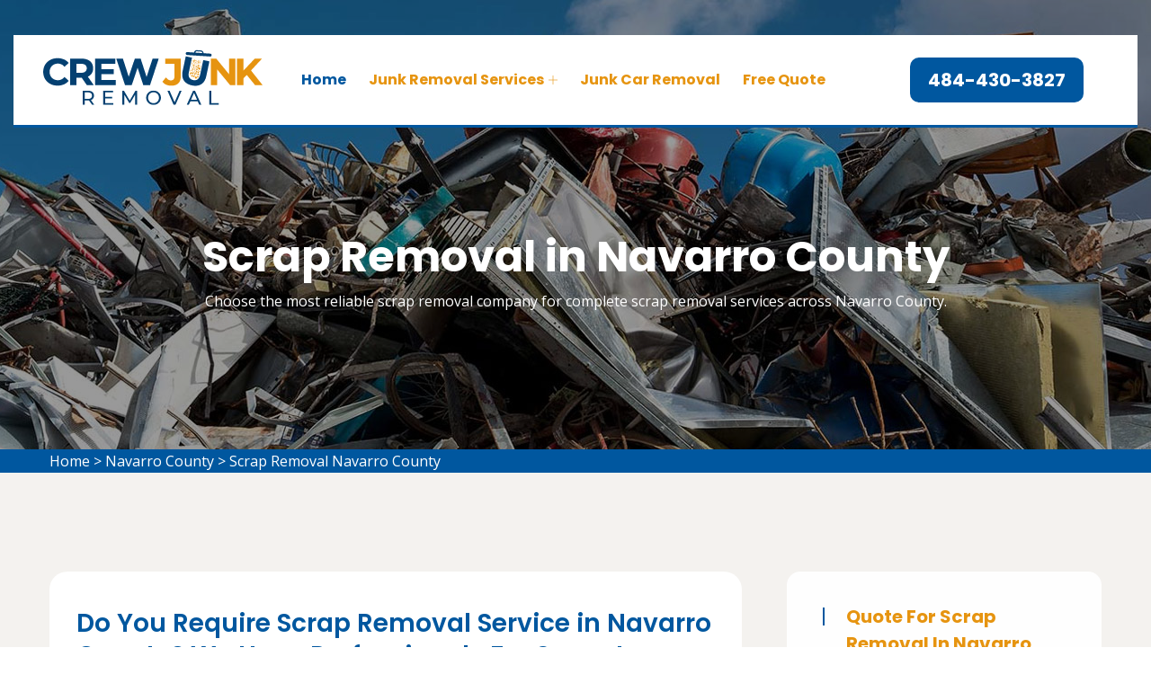

--- FILE ---
content_type: text/html
request_url: https://www.crewjunkremoval.com/navarro-county-scrap-removal-tx/
body_size: 12934
content:
<!DOCTYPE html>
<html lang="en">

<head>
    <meta charset="UTF-8">
	<meta name="viewport" content="width=device-width, initial-scale=1.0">
	<link rel="shortcut icon" href="/userfiles/images/crew-junk-removal-favicon.png" type="image/x-icon">
	
	<!-- For IE -->
    <meta http-equiv="X-UA-Compatible" content="IE=edge">
    
	<link rel="stylesheet" href="/assets/css/aos.css">
	<link rel="stylesheet" href="/assets/css/bootstrap.min.css">	
	<link rel="stylesheet" href="/assets/css/imp.css">
	<link rel="stylesheet" href="/assets/css/custom-animate.css">
	<link rel="stylesheet" href="/assets/css/flaticon.css">
	<link rel="stylesheet" href="/assets/css/font-awesome.min.css">
	<link rel="stylesheet" href="/assets/css/owl.css">
	<link rel="stylesheet" href="/assets/css/magnific-popup.css">
	<link rel="stylesheet" href="/assets/css/scrollbar.css">
	<link rel="stylesheet" href="/assets/css/hiddenbar.css">
   
    <link rel="stylesheet" href="/assets/css/color.css">
    <link href="/assets/css/color/theme-color.css" id="jssDefault" rel="stylesheet">
    <link rel="stylesheet" href="/assets/css/style.css">
	<link rel="stylesheet" href="/assets/css/responsive.css">
	
	<title>Scrap Removal Navarro County - Scrap Metal Removal Near Me</title>
    <meta name="description" content="We offer full service Scrap Removal in Navarro County. We are a trusted scrap removal company and we offer scrap sofa removal, scraps trash removal, and scrap iron removal service in Navarro County." />
    <meta name="keywords" content="scrap removal Navarro County, scrap metal removal Navarro County, steel scrap removal Navarro County, scrap removal company Navarro County, scrap sofa removal, scraps trash removal Navarro County, scrap iron removal Navarro County" />
    <meta name="robots" content="index, follow">
    <meta http-equiv="Content-Type" content="text/html; charset=utf-8">
    <meta name="language" content="English">
    <meta name="revisit-after" content="7 days">
    <meta property="og:title" content="Scrap Removal Navarro County - Scrap Metal Removal Near Me" />
    <meta property="og:description" content="We offer full service Scrap Removal in Navarro County. We are a trusted scrap removal company and we offer scrap sofa removal, scraps trash removal, and scrap iron removal service in Navarro County." />
    <meta property="og:image" content="/userfiles/images/banner/scrap-removal.jpg" />
    <link rel="canonical" href="https://www.crewjunkremoval.com/navarro-county-scrap-removal-tx/" />
<meta name="google-site-verification" content="_OVmxqONpviCkP-Gdult1_AY2qIL6uDdWdNpcjZtasY" />

<!-- Global site tag (gtag.js) - Google Analytics -->
<script async src="https://www.googletagmanager.com/gtag/js?id=G-FG6M8P0RRP"></script>
<script>
  window.dataLayer = window.dataLayer || [];
  function gtag(){dataLayer.push(arguments);}
  gtag('js', new Date());

  gtag('config', 'G-FG6M8P0RRP');
</script>

</head>

<body>
<div class="boxed_wrapper">

     <div class="d-md-none d-lg-none">
        <a href="tel:484-430-3827" class="mobile-icon">
            <i class="fa fa-phone" aria-hidden="true"></i>
      </a>
    </div>
 

<header class="main-header header-style-one"><!--Start Header Top-->
<div class="header-top">
<div class="outer-container">
<div class="outer-box clearfix">
<div class="header-top-left pull-left">
<div class="header-contact-info">
<ul>
	<li>&nbsp;</li>
</ul>
</div>
</div>
</div>
</div>
</div>
<!--End header Top-->

<div class="header">
<div class="outer-container">
<div class="outer-box clearfix">
<div class="text-center d-sm-none"><a class="mob-phone" href="tel:484-430-3827">484-430-3827</a></div>
<!--Start Header Left-->

<div class="header-left clearfix pull-left">
<div class="logo"><a href="/"><img alt="junk removal in Navarro County" src="/userfiles/images/crew-junk-removal.png" title="" /></a></div>

<div class="nav-outer clearfix"><!--Mobile Navigation Toggler-->
<div class="mobile-nav-toggler">
<div class="inner"><span class="icon-bar"></span><span class="icon-bar"></span><span class="icon-bar"></span></div>
</div>
<!-- Main Menu -->

<nav class="main-menu style1 navbar-expand-md navbar-light">
<div class="collapse navbar-collapse show clearfix" id="navbarSupportedContent">
<ul class="navigation clearfix">
	<li class="current"><a href="/">Home</a></li>
	<li class="dropdown"><a href="javascript:void(0);">Junk Removal Services</a>
	<ul class="sub-menu">
		<li><a href="/navarro-county-junk-haulers-tx/">Junk Haulers</a></li>
		<li><a href="/navarro-county-junk-pick-up-tx/">Junk Pick Up</a></li>
		<li><a href="/navarro-county-debris-removal-tx/">Debris Removal</a></li>
		<li><a href="/navarro-county-rubbish-removal-tx/">Rubbish Removal</a></li>
		<li><a href="/navarro-county-junk-boat-removal-tx/">Junk Boat Removal</a></li>
		<li><a href="/navarro-county-junk-away-tx/">Junk Away</a></li>
		<li><a href="/navarro-county-estate-cleanout-tx/">Estate Cleanout</a></li>
		<li><a href="/navarro-county-scrap-removal-tx/">Scrap Removal</a></li>
		<li><a href="/navarro-county-furniture-removal-tx/">Furniture Removal</a></li>
		<li><a href="/navarro-county-construction-waste-removal-tx/">Construction Waste Removal</a></li>
	</ul>
	</li>
<li><a href="/navarro-county-junk-car-removal-tx/">Junk Car Removal</a></li>	
	<li><a href="/contact-us/">Free Quote</a></li>
</ul>
</div>
</nav>
<!-- Main Menu End--></div>
</div>
<!--End Header Left--><!--Start Header Right-->

<div class="header-right pull-right clearfix">
<div class="button"><a class="btn-one" href="tel:484-430-3827"><span class="txt">484-430-3827</span></a></div>
</div>
<!--End Header Right--></div>
</div>
</div>
<!--End header --><!--Sticky Header-->

<div class="sticky-header">
<div class="container">
<div class="clearfix"><!--Logo-->
<div class="logo float-left"><a class="img-responsive" href="/"><img alt="junk removal near me in Navarro County" src="/userfiles/images/crew-junk-removal.png" title="" /></a></div>
<!--Right Col-->

<div class="right-col d-flex justify-content-center"><!-- Main Menu -->
<nav class="main-menu clearfix"><!--Keep This Empty / Menu will come through Javascript--></nav>
</div>
</div>
</div>
</div>
<!--End Sticky Header--><!-- Mobile Menu  -->

<div class="mobile-menu">
<div class="menu-backdrop">&nbsp;</div>

<div class="close-btn"><span class="icon flaticon-multiply"></span></div>

<nav class="menu-box">
<div class="nav-logo"><a href="/"><img alt="junk removal services in Navarro County" src="/userfiles/images/crew-junk-removal-white.png" title="" /></a></div>

<div class="menu-outer"><!--Here Menu Will Come Automatically Via Javascript / Same Menu as in Header--></div>
</nav>
</div>
<!-- End Mobile Menu --></header>



	<section class="breadcrumb-area" style="background-image: url(/userfiles/images/banner/scrap-removal.jpg);">
<div class="container">
<div class="row">
<div class="col-xl-12">
<div class="inner-content clearfix text-center">
<div class="title wow slideInUp animated animated" data-wow-delay="0.3s" data-wow-duration="1500ms" style="visibility: visible; animation-duration: 1500ms; animation-delay: 0.3s; animation-name: slideInUp;">
<h1>Scrap Removal in Navarro County</h1>

<p>Choose the most reliable scrap removal company for complete scrap removal services across Navarro County.</p>
</div>
</div>
</div>
</div>
</div>
</section>
<div class="brd">
<div class="container">
<div class="row">
<div class="col-sm-12"><a href="/">Home</a> &gt; <a href="/navarro-county-junk-removal-tx/">Navarro County</a> &gt; <a href="/navarro-county-scrap-removal-tx/">Scrap Removal Navarro County</a></div>
</div>
</div>
</div>
 <!-- SECTION CONTENT START -->

<section class="blog-single-area">
<div class="container">
<div class="row">
<div class="col-xl-8 col-lg-7">
<div class="blog-posts">
<div class="single-blog-style2">
<div class="text-holder">
<h2>Do You Require Scrap Removal Service in Navarro County? We Have Professionals For Scrap Iron Removal, Steel Scrap Removal, And Scrap Metal Removal Near You in Navarro County.</h2>

<p>It can be hard to find a reliable and professional scrap removal company in Navarro County. Most scrap removal companies are unreliable and unprofessional. They often don't show up for appointments, charge more than they quoted, or damage your property. We are the solution to your scrap removal needs. We are a professional and <strong>Reliable Junk Removal Company</strong> that offers competitive rates and fast, safe service. Contact us today for a quote on our services. We are the solution to your scrap removal needs. We are a professional and reliable company who offers competitive rates for our services. We will remove all of your scraps quickly and efficiently so you can focus on more important things.</p>

<p><img src="https://www.crewjunkremoval.com/imggen/scrap-removal-navarro-county-tx.webp" alt="Scrap Removal Navarro County - TX" /></p>

<h2>Scrap Metal Removal in Navarro County</h2>

<p>Navarro County homeowners have a big problem on their hands with all the scrap metal lying around. It's an eyesore, and it's dangerous to leave lying around. Not only is it an eyesore, but it's also a safety hazard to have all this scrap metal just lying around. Who knows what could happen if someone trips on a piece of metal? Crew Junk Removal is the <strong>Leading Scrap Metal Removal Expert&nbsp;in Navarro County</strong>, and we can take care of everything for you quickly and safely. We'll remove all your scrap metal, so you can relax and enjoy your home again. Our team of experts are the best in Navarro County for scrap metal removal. We'll take care of everything for you- from picking up the metal to disposing of it properly. You won't have to worry about a thing.</p>

<h3>Steel Scrap Removal in Navarro County</h3>

<p>Dealing with Steel Scrap can be a hassle. It's heavy, it's dirty, and it takes up a lot of space. Not only is dealing with steel scrap difficult, but it can also be dangerous. If you're not careful, you could easily injure yourself trying to move or dispose of it. Let our team take care of everything for you. We offer reliable, easy, and <strong>Efficient Steel Scrap Removal in Navarro County</strong> that will minimize the hassle and make your job easier. Our team offers a range of professional services when it comes to Steel Scrap Removal in Navarro County. We're reliable, easy to work with, and our efficient removal options will make your job easier.</p>

<h2>Scrap Removal Company in Navarro County</h2>

<p>You have a lot of scrap metal and debris from your construction project and you don't know how to get rid of it. Dealing with <strong>Scrap Metal Removal</strong>, and yard debris removal can be incredibly difficult, especially if you don't have the proper equipment or experience. Not only is it a hassle, but it can also be dangerous.&nbsp;Crew Junk Removal has&nbsp;the experience and equipment necessary to remove all your scrap quickly and safely. We're reliable, punctual, and professional, so you can rest assured that your project will be completed on time and without any issues. We'll remove all the scrap metal and help you with&nbsp;<strong>Debris Removal</strong> from your property quickly and safely. We're professional, reliable, and punctual, so you can rest assured that your project will be completed on schedule.</p>

<p><img alt="Scrap Removal Company in Navarro County" src="/userfiles/images/inner/scrap-removal-company.jpg" /></p>

<h3>Scrap Sofa Removal in Navarro County</h3>

<p>You have a sofa that's seen better days and you need to get rid of it, but don't know how or where to start. It can be difficult to get&nbsp;rid of large pieces of furniture, especially if you don't have a truck or the manpower to help you move them. We are experts at Scrap Sofa Removal and&nbsp;<a href="/navarro-county-furniture-removal-tx/"><strong>Old Furniture Removal in Navarro County</strong></a> and we will take care of everything for you. We'll load up the sofa and haul it away quickly and efficiently so you can focus on more important things. Let us take care of everything for you. We are experts at removing scrap sofas quickly and efficiently. We'll do all the work for you so that you can relax and enjoy your free space.</p>

<h2>Scraps Trash Removal in Navarro County</h2>

<p>Navarro County residents are notorious for their love of yard sales and garage sales. Unfortunately, all of that stuff eventually needs to go somewhere, and most people don't have the time or energy to deal with it themselves. It's tough enough trying to get rid of your own junk, but dealing with someone else's is even harder. Not only do you have to worry about coordinating a time that works for both of you, but you also have to make sure that they're not going to damage your property or leave a mess.&nbsp;We're <strong>Professional Junk Haulers</strong> who will remove anything that you don't want lying around your house or business. We're locally owned and operated, so we know the area well and can be there quickly when you need us. Our team of <strong>Experienced Scrap Removal Professionals</strong> can quickly and safely remove any type of scrap from your home or business. We are licensed and insured, so you can rest assured knowing that your property is in good hands.</p>

<h3>Scrap Furniture Removal in Navarro County</h3>

<p>It's hard to find a reliable, professional furniture removal service that you can trust. National companies don't always have the same focus on customer satisfaction that local businesses do. You might be just a sales ticket to them, rather than an important client. Crew Junk Removal is different. We are a locally owned and operated business, so we focus on providing <strong>Excellent Scrap Furniture Removal</strong> and customer service to each and every one of our clients. We guarantee your satisfaction with our services.</p>

<p><img alt="Scrap Furniture Removal in Navarro County" src="/userfiles/images/inner/scrap-furniture-removal.jpg" /></p>

<h3>Scrap Appliance Removal in Navarro County</h3>

<p>You have an old appliance that you need to get rid of, but don't know-how. Disposing of an old appliance can be a huge pain. You have to find a way to get it to the dump, and then hope that it doesn't damage your car in the process. Crew Junk Removal&nbsp;is here to help. We will take care of everything for you- from picking up your appliance to taking it to the dump. We are the <strong>Leading Scrap Appliance Professionals</strong>&nbsp;in Navarro County, so you can trust us with your appliances.</p>
<!--End Blog Details Single-->

<div class="faq-left-content-box">
<h4>Frequently Asked Questions</h4>

<div class="accordion-box"><!--Start single accordion box-->
<div class="accordion accordion-block">
<div class="accord-btn">
<h4>How can i install this theme?</h4>
</div>

<div class="accord-content">
<p>Lorem ipsum dolor sit amet, consectetur adipisicing elit, sed do eiusmod tempor incididunt ut labore et dolore magna aliqua. Ut enim ad minim veniam, quis nostrud exercitation ullamco laboris.</p>
</div>
</div>
<!--End single accordion box--><!--Start single accordion box-->

<div class="accordion accordion-block">
<div class="accord-btn active">
<h4>What is terms &amp; conditions?</h4>
</div>

<div class="accord-content collapsed">
<p>Lorem ipsum dolor sit amet, consectetur adipisicing elit, sed do eiusmod tempor incididunt ut labore et dolore magna aliqua. Ut enim ad minim veniam, quis nostrud exercitation ullamco laboris.</p>
</div>
</div>
<!--End single accordion box--><!--Start single accordion box-->

<div class="accordion accordion-block">
<div class="accord-btn">
<h4>How can i make change on this theme?</h4>
</div>

<div class="accord-content">
<p>Lorem ipsum dolor sit amet, consectetur adipisicing elit, sed do eiusmod tempor incididunt ut labore et dolore magna aliqua. Ut enim ad minim veniam, quis nostrud exercitation ullamco laboris.</p>
</div>
</div>
<!--End single accordion box--></div>
</div>
</div>
</div>
</div>
</div>
<!--Start sidebar Wrapper-->

<div class="col-xl-4 col-lg-5 col-sm-12"><div class="sidebar-wrapper"><!--Start single sidebar-->
<div class="single-sidebar wow fadeInUp animated" data-wow-delay="0.1s" data-wow-duration="1200ms">
<div class="title">
<h3>Quote For Scrap Removal in Navarro County</h3>
</div>

<div class="sidebar-content">
<div class="expMessage">&nbsp;</div>

<form action="#" id="ewebcontact_id" method="post">
<div class="form-group"><input class="form-control required" id="name" name="formInput[name]" placeholder="Name *" type="text" /></div>

<div class="form-group"><input class="form-control required" id="mobile" name="formInput[phone]" placeholder="Phone *" type="text" /></div>

<div class="form-group"><input class="form-control required" id="email" name="formInput[email]" placeholder="Email *" type="email" /></div>

<div class="form-group"><input class="form-control required" id="cityname" name="formInput[city-name]" placeholder="Enter City *" type="text" /></div>

<div class="form-group"><input class="form-control required" id="state" name="formInput[state]" placeholder="Enter State *" type="text" /></div>

<div class="form-group"><input class="form-control required" id="zip" name="formInput[zip]" placeholder="Enter Zip Code *" type="number" /></div>

<div class="form-group hidden"><input class="form-control required" name="formInput[the client will call on]" placeholder="Your Phone" type="text" value="484-430-3827" /></div>

<div class="form-group"><textarea class="form-control" cols="30" id="" name="formInput[message]" placeholder="Messsage" rows="3"></textarea></div>
<!-- Captcha Start -->

<div class="g-recaptcha" data-callback="setResponse" data-sitekey="6LdOmkIfAAAAAKe8LjpxZe9YLZ4pNJ4UGxvhsM8A" data-size="invisible">&nbsp;</div>
<input id="captcha-response" name="captcha-response" type="hidden" /> <!-- END Captcha Start -->
<div class="text-center"><button class="btn btn-primary style3" type="submit">Submit Now</button></div>
<input name="action" type="hidden" value="submitform" />&nbsp;</form>
</div>
</div>

<div class="single-sidebar wow fadeInUp animated" data-wow-delay="0.1s" data-wow-duration="1200ms">
<div class="title">
<h3>Navarro County Map</h3>
</div>

<div class="sidebar-search-box"><iframe frameborder="0" height="450" marginheight="0" marginwidth="0" scrolling="no" src="https://maps.google.com/maps?width=100%&amp;height=600&amp;hl=en&amp;q=Navarro County%20Texas&amp;ie=UTF8&amp;t=&amp;z=14&amp;iwloc=B&amp;output=embed" width="100%">km radius map</iframe></div>
</div>
<!--End single sidebar-->

<div class="single-sidebar d-none wow fadeInUp animated" data-wow-delay="0.1s" data-wow-duration="1200ms">
<div class="sidebar-search-box text-center"><img alt="top-rated junk removal in Navarro County" src="/userfiles/images/star.png" />
<div>576 User Rating</div>
</div>
</div>
</div>
</div>
<!--End Sidebar Wrapper--></div>
</div>
</section>
<section class="padding-50px-tb btm-cities">
<div class="container">
<div class="row">
<div class="col-sm-12">
<div class="text-center">
<h4>Areas We Serve For Scrap Removal in Texas</h4>
</div>
<ul class="ul3"><li><a href="/trinidad/scrap-removal-trinidad-tx/">Trinidad</a></li><li><a href="/tool/scrap-removal-tool-tx/">Tool</a></li><li><a href="/star-harbor/scrap-removal-star-harbor-tx/">Star Harbor</a></li><li><a href="/seven-points/scrap-removal-seven-points-tx/">Seven Points</a></li><li><a href="/murchison/scrap-removal-murchison-tx/">Murchison</a></li><li><a href="/moore-station/scrap-removal-moore-station-tx/">Moore Station</a></li><li><a href="/malakoff/scrap-removal-malakoff-tx/">Malakoff</a></li><li><a href="/log-cabin/scrap-removal-log-cabin-tx/">Log Cabin</a></li><li><a href="/gun-barrel-city/scrap-removal-gun-barrel-city-tx/">Gun Barrel City</a></li><li><a href="/eustace/scrap-removal-eustace-tx/">Eustace</a></li><li><a href="/chandler/scrap-removal-chandler-tx/">Chandler</a></li><li><a href="/brownsboro/scrap-removal-brownsboro-tx/">Brownsboro</a></li><li><a href="/athens/scrap-removal-athens-tx/">Athens</a></li><li><a href="/royse-city/scrap-removal-royse-city-tx/">Royse City</a></li><li><a href="/rowlett/scrap-removal-rowlett-tx/">Rowlett</a></li><li><a href="/rockwall/scrap-removal-rockwall-tx/">Rockwall</a></li><li><a href="/mobile-city/scrap-removal-mobile-city-tx/">Mobile City</a></li><li><a href="/mclendon-chisolm/scrap-removal-mclendon-chisolm-tx/">McLendon-Chisolm</a></li><li><a href="/heath/scrap-removal-heath-tx/">Heath</a></li><li><a href="/fate/scrap-removal-fate-tx/">Fate</a></li><li><a href="/white-settlement/scrap-removal-white-settlement-tx/">White Settlement</a></li><li><a href="/westworth-village/scrap-removal-westworth-village-tx/">Westworth Village</a></li><li><a href="/watauga/scrap-removal-watauga-tx/">Watauga</a></li><li><a href="/southlake/scrap-removal-southlake-tx/">Southlake</a></li><li><a href="/sansom-park/scrap-removal-sansom-park-tx/">Sansom Park</a></li><li><a href="/saginaw/scrap-removal-saginaw-tx/">Saginaw</a></li><li><a href="/river-oaks/scrap-removal-river-oaks-tx/">River Oaks</a></li><li><a href="/richland-hills/scrap-removal-richland-hills-tx/">Richland Hills</a></li><li><a href="/reno-parker-county/scrap-removal-reno-parker-county-tx/">Reno, Parker County</a></li><li><a href="/pelican-bay/scrap-removal-pelican-bay-tx/">Pelican Bay</a></li><li><a href="/north-richland-hills/scrap-removal-north-richland-hills-tx/">North Richland Hills</a></li><li><a href="/newark/scrap-removal-newark-tx/">Newark</a></li><li><a href="/mansfield/scrap-removal-mansfield-tx/">Mansfield</a></li><li><a href="/lake-worth/scrap-removal-lake-worth-tx/">Lake Worth</a></li><li><a href="/kennedale/scrap-removal-kennedale-tx/">Kennedale</a></li><li><a href="/keller/scrap-removal-keller-tx/">Keller</a></li><li><a href="/hurst/scrap-removal-hurst-tx/">Hurst</a></li><li><a href="/haslet/scrap-removal-haslet-tx/">Haslet</a></li><li><a href="/haltom-city/scrap-removal-haltom-city-tx/">Haltom City</a></li><li><a href="/grapevine/scrap-removal-grapevine-tx/">Grapevine</a></li><li><a href="/grand-prairie/scrap-removal-grand-prairie-tx/">Grand Prairie</a></li><li><a href="/fort-worth/scrap-removal-fort-worth-tx/">Fort Worth</a></li><li><a href="/forest-hill/scrap-removal-forest-hill-tx/">Forest Hill</a></li><li><a href="/everman/scrap-removal-everman-tx/">Everman</a></li><li><a href="/euless/scrap-removal-euless-tx/">Euless</a></li><li><a href="/dalworthington-gardens/scrap-removal-dalworthington-gardens-tx/">Dalworthington Gardens</a></li><li><a href="/crowley/scrap-removal-crowley-tx/">Crowley</a></li><li><a href="/colleyville/scrap-removal-colleyville-tx/">Colleyville</a></li><li><a href="/burleson/scrap-removal-burleson-tx/">Burleson</a></li><li><a href="/blue-mound/scrap-removal-blue-mound-tx/">Blue Mound</a></li><li><a href="/benbrook/scrap-removal-benbrook-tx/">Benbrook</a></li><li><a href="/bedford/scrap-removal-bedford-tx/">Bedford</a></li><li><a href="/arlington/scrap-removal-arlington-tx/">Arlington</a></li><li><a href="/rice/scrap-removal-rice-tx/">Rice</a></li><li><a href="/kerens/scrap-removal-kerens-tx/">Kerens</a></li><li><a href="/goodlow/scrap-removal-goodlow-tx/">Goodlow</a></li><li><a href="/frost/scrap-removal-frost-tx/">Frost</a></li><li><a href="/eureka-navarro-county/scrap-removal-eureka-navarro-county-tx/">Eureka, Navarro County</a></li><li><a href="/corsicana/scrap-removal-corsicana-tx/">Corsicana</a></li><li><a href="/barry/scrap-removal-barry-tx/">Barry</a></li><li><a href="/angus/scrap-removal-angus-tx/">Angus</a></li><li><a href="/terrell/scrap-removal-terrell-tx/">Terrell</a></li><li><a href="/kemp/scrap-removal-kemp-tx/">Kemp</a></li><li><a href="/kaufman/scrap-removal-kaufman-tx/">Kaufman</a></li><li><a href="/forney/scrap-removal-forney-tx/">Forney</a></li><li><a href="/crandall/scrap-removal-crandall-tx/">Crandall</a></li><li><a href="/cottonwood/scrap-removal-cottonwood-tx/">Cottonwood</a></li><li><a href="/seven-points/scrap-removal-seven-points-tx/">Seven Points</a></li><li><a href="/seagoville/scrap-removal-seagoville-tx/">Seagoville</a></li><li><a href="/poetry/scrap-removal-poetry-tx/">Poetry</a></li><li><a href="/mesquite/scrap-removal-mesquite-tx/">Mesquite</a></li><li><a href="/heath/scrap-removal-heath-tx/">Heath</a></li><li><a href="/dallas/scrap-removal-dallas-tx/">Dallas</a></li><li><a href="/combine/scrap-removal-combine-tx/">Combine</a></li><li><a href="/rio-vista/scrap-removal-rio-vista-tx/">Rio Vista</a></li><li><a href="/keene/scrap-removal-keene-tx/">Keene</a></li><li><a href="/joshua/scrap-removal-joshua-tx/">Joshua</a></li><li><a href="/grandview/scrap-removal-grandview-tx/">Grandview</a></li><li><a href="/godley/scrap-removal-godley-tx/">Godley</a></li><li><a href="/coyote-flats/scrap-removal-coyote-flats-tx/">Coyote Flats</a></li><li><a href="/cleburne/scrap-removal-cleburne-tx/">Cleburne</a></li><li><a href="/briaroaks/scrap-removal-briaroaks-tx/">Briaroaks</a></li><li><a href="/alvarado/scrap-removal-alvarado-tx/">Alvarado</a></li><li><a href="/mansfield/scrap-removal-mansfield-tx/">Mansfield</a></li><li><a href="/fort-worth/scrap-removal-fort-worth-tx/">Fort Worth</a></li><li><a href="/crowley/scrap-removal-crowley-tx/">Crowley</a></li><li><a href="/cresson/scrap-removal-cresson-tx/">Cresson</a></li><li><a href="/burleson/scrap-removal-burleson-tx/">Burleson</a></li><li><a href="/sulphur-springs/scrap-removal-sulphur-springs-tx/">Sulphur Springs</a></li><li><a href="/cumby/scrap-removal-cumby-tx/">Cumby</a></li><li><a href="/whitesboro/scrap-removal-whitesboro-tx/">Whitesboro</a></li><li><a href="/van-alstyne/scrap-removal-van-alstyne-tx/">Van Alstyne</a></li><li><a href="/trenton/scrap-removal-trenton-tx/">Trenton</a></li><li><a href="/southmayd/scrap-removal-southmayd-tx/">Southmayd</a></li><li><a href="/sherman/scrap-removal-sherman-tx/">Sherman</a></li><li><a href="/sadler/scrap-removal-sadler-tx/">Sadler</a></li><li><a href="/pottsboro/scrap-removal-pottsboro-tx/">Pottsboro</a></li><li><a href="/knollwood/scrap-removal-knollwood-tx/">Knollwood</a></li><li><a href="/gunter/scrap-removal-gunter-tx/">Gunter</a></li><li><a href="/dorchester/scrap-removal-dorchester-tx/">Dorchester</a></li><li><a href="/denison/scrap-removal-denison-tx/">Denison</a></li><li><a href="/bells/scrap-removal-bells-tx/">Bells</a></li><li><a href="/willow-park/scrap-removal-willow-park-tx/">Willow Park</a></li><li><a href="/weatherford/scrap-removal-weatherford-tx/">Weatherford</a></li><li><a href="/springtown/scrap-removal-springtown-tx/">Springtown</a></li><li><a href="/reno-parker-county/scrap-removal-reno-parker-county-tx/">Reno, Parker County</a></li><li><a href="/mineral-wells/scrap-removal-mineral-wells-tx/">Mineral Wells</a></li><li><a href="/hudson-oaks/scrap-removal-hudson-oaks-tx/">Hudson Oaks</a></li><li><a href="/fort-worth/scrap-removal-fort-worth-tx/">Fort Worth</a></li><li><a href="/cresson/scrap-removal-cresson-tx/">Cresson</a></li><li><a href="/cool/scrap-removal-cool-tx/">Cool</a></li><li><a href="/azle/scrap-removal-azle-tx/">Azle</a></li><li><a href="/aledo/scrap-removal-aledo-tx/">Aledo</a></li><li><a href="/trenton/scrap-removal-trenton-tx/">Trenton</a></li><li><a href="/savoy/scrap-removal-savoy-tx/">Savoy</a></li><li><a href="/ravenna/scrap-removal-ravenna-tx/">Ravenna</a></li><li><a href="/pecan-gap/scrap-removal-pecan-gap-tx/">Pecan Gap</a></li><li><a href="/leonard/scrap-removal-leonard-tx/">Leonard</a></li><li><a href="/honey-grove/scrap-removal-honey-grove-tx/">Honey Grove</a></li><li><a href="/ector/scrap-removal-ector-tx/">Ector</a></li><li><a href="/bonham/scrap-removal-bonham-tx/">Bonham</a></li><li><a href="/bailey/scrap-removal-bailey-tx/">Bailey</a></li><li><a href="/southlake/scrap-removal-southlake-tx/">Southlake</a></li><li><a href="/sanger/scrap-removal-sanger-tx/">Sanger</a></li><li><a href="/roanoke/scrap-removal-roanoke-tx/">Roanoke</a></li><li><a href="/plano/scrap-removal-plano-tx/">Plano</a></li><li><a href="/pilot-point/scrap-removal-pilot-point-tx/">Pilot Point</a></li><li><a href="/oak-point/scrap-removal-oak-point-tx/">Oak Point</a></li><li><a href="/little-elm/scrap-removal-little-elm-tx/">Little Elm</a></li><li><a href="/lewisville/scrap-removal-lewisville-tx/">Lewisville</a></li><li><a href="/lakewood-village/scrap-removal-lakewood-village-tx/">Lakewood Village</a></li><li><a href="/lake-dallas/scrap-removal-lake-dallas-tx/">Lake Dallas</a></li><li><a href="/krum/scrap-removal-krum-tx/">Krum</a></li><li><a href="/krugerville/scrap-removal-krugerville-tx/">Krugerville</a></li><li><a href="/justin/scrap-removal-justin-tx/">Justin</a></li><li><a href="/highland-village/scrap-removal-highland-village-tx/">Highland Village</a></li><li><a href="/haslet/scrap-removal-haslet-tx/">Haslet</a></li><li><a href="/grapevine/scrap-removal-grapevine-tx/">Grapevine</a></li><li><a href="/frisco/scrap-removal-frisco-tx/">Frisco</a></li><li><a href="/fort-worth/scrap-removal-fort-worth-tx/">Fort Worth</a></li><li><a href="/denton/scrap-removal-denton-tx/">Denton</a></li><li><a href="/dallas/scrap-removal-dallas-tx/">Dallas</a></li><li><a href="/corinth/scrap-removal-corinth-tx/">Corinth</a></li><li><a href="/coppell/scrap-removal-coppell-tx/">Coppell</a></li><li><a href="/the-colony/scrap-removal-the-colony-tx/">The Colony</a></li><li><a href="/celina/scrap-removal-celina-tx/">Celina</a></li><li><a href="/carrollton/scrap-removal-carrollton-tx/">Carrollton</a></li><li><a href="/aubrey/scrap-removal-aubrey-tx/">Aubrey</a></li><li><a href="/argyle/scrap-removal-argyle-tx/">Argyle</a></li><li><a href="/weston/scrap-removal-weston-tx/">Weston</a></li><li><a href="/princeton/scrap-removal-princeton-tx/">Princeton</a></li><li><a href="/parker/scrap-removal-parker-tx/">Parker</a></li><li><a href="/nevada/scrap-removal-nevada-tx/">Nevada</a></li><li><a href="/murphy/scrap-removal-murphy-tx/">Murphy</a></li><li><a href="/melissa/scrap-removal-melissa-tx/">Melissa</a></li><li><a href="/mckinney-county-seat/scrap-removal-mckinney-county-seat-tx/">McKinney (County Seat)</a></li><li><a href="/lucas/scrap-removal-lucas-tx/">Lucas</a></li><li><a href="/lowry-crossing/scrap-removal-lowry-crossing-tx/">Lowry Crossing</a></li><li><a href="/lavon/scrap-removal-lavon-tx/">Lavon</a></li><li><a href="/farmersville/scrap-removal-farmersville-tx/">Farmersville</a></li><li><a href="/celina/scrap-removal-celina-tx/">Celina</a></li><li><a href="/blue-ridge/scrap-removal-blue-ridge-tx/">Blue Ridge</a></li><li><a href="/anna/scrap-removal-anna-tx/">Anna</a></li><li><a href="/allen/scrap-removal-allen-tx/">Allen</a></li><li><a href="/dougherty/scrap-removal-dougherty-tx/">Dougherty</a></li><li><a href="/alba/scrap-removal-alba-tx/">Alba</a></li><li><a href="/point/scrap-removal-point-tx/">Point</a></li><li><a href="/emory/scrap-removal-emory-tx/">Emory</a></li><li><a href="/east-tawakoni/scrap-removal-east-tawakoni-tx/">East Tawakoni</a></li><li><a href="/waxahachie/scrap-removal-waxahachie-tx/">Waxahachie</a></li><li><a href="/red-oak/scrap-removal-red-oak-tx/">Red Oak</a></li><li><a href="/pecan-hill/scrap-removal-pecan-hill-tx/">Pecan Hill</a></li><li><a href="/oak-leaf/scrap-removal-oak-leaf-tx/">Oak Leaf</a></li><li><a href="/midlothian/scrap-removal-midlothian-tx/">Midlothian</a></li><li><a href="/maypearl/scrap-removal-maypearl-tx/">Maypearl</a></li><li><a href="/ennis/scrap-removal-ennis-tx/">Ennis</a></li><li><a href="/bardwell/scrap-removal-bardwell-tx/">Bardwell</a></li><li><a href="/ovilla/scrap-removal-ovilla-tx/">Ovilla</a></li><li><a href="/mansfield/scrap-removal-mansfield-tx/">Mansfield</a></li><li><a href="/grand-prairie/scrap-removal-grand-prairie-tx/">Grand Prairie</a></li><li><a href="/glenn-heights/scrap-removal-glenn-heights-tx/">Glenn Heights</a></li><li><a href="/ferris/scrap-removal-ferris-tx/">Ferris</a></li><li><a href="/cedar-hill/scrap-removal-cedar-hill-tx/">Cedar Hill</a></li><li><a href="/liberty-grove/scrap-removal-liberty-grove-tx/">Liberty Grove</a></li><li><a href="/lake-creek/scrap-removal-lake-creek-tx/">Lake Creek</a></li><li><a href="/klondike/scrap-removal-klondike-tx/">Klondike</a></li><li><a href="/jot-em-down/scrap-removal-jot-em-down-tx/">Jot 'Em Down</a></li><li><a href="/enloe/scrap-removal-enloe-tx/">Enloe</a></li><li><a href="/ben-franklin/scrap-removal-ben-franklin-tx/">Ben Franklin</a></li><li><a href="/antioch/scrap-removal-antioch-tx/">Antioch</a></li><li><a href="/commerce/scrap-removal-commerce-tx/">Commerce</a></li><li><a href="/pecan-gap/scrap-removal-pecan-gap-tx/">Pecan Gap</a></li><li><a href="/cooper/scrap-removal-cooper-tx/">Cooper</a></li><li><a href="/springtown/scrap-removal-springtown-tx/">Springtown</a></li><li><a href="/runaway-bay/scrap-removal-runaway-bay-tx/">Runaway Bay</a></li><li><a href="/rhome/scrap-removal-rhome-tx/">Rhome</a></li><li><a href="/paradise/scrap-removal-paradise-tx/">Paradise</a></li><li><a href="/newark/scrap-removal-newark-tx/">Newark</a></li><li><a href="/new-fairview/scrap-removal-new-fairview-tx/">New Fairview</a></li><li><a href="/lake-bridgeport/scrap-removal-lake-bridgeport-tx/">Lake Bridgeport</a></li><li><a href="/fort-worth/scrap-removal-fort-worth-tx/">Fort Worth</a></li><li><a href="/decatur/scrap-removal-decatur-tx/">Decatur</a></li><li><a href="/chico/scrap-removal-chico-tx/">Chico</a></li><li><a href="/bridgeport/scrap-removal-bridgeport-tx/">Bridgeport</a></li><li><a href="/aurora/scrap-removal-aurora-tx/">Aurora</a></li><li><a href="/wolfe-city/scrap-removal-wolfe-city-tx/">Wolfe City</a></li><li><a href="/west-tawakoni/scrap-removal-west-tawakoni-tx/">West Tawakoni</a></li><li><a href="/union-valley/scrap-removal-union-valley-tx/">Union Valley</a></li><li><a href="/quinlan/scrap-removal-quinlan-tx/">Quinlan</a></li><li><a href="/lone-oak/scrap-removal-lone-oak-tx/">Lone Oak</a></li><li><a href="/josephine/scrap-removal-josephine-tx/">Josephine</a></li><li><a href="/hawk-cove/scrap-removal-hawk-cove-tx/">Hawk Cove</a></li><li><a href="/greenville/scrap-removal-greenville-tx/">Greenville</a></li><li><a href="/commerce/scrap-removal-commerce-tx/">Commerce</a></li><li><a href="/celeste/scrap-removal-celeste-tx/">Celeste</a></li><li><a href="/campbell/scrap-removal-campbell-tx/">Campbell</a></li><li><a href="/caddo-mills/scrap-removal-caddo-mills-tx/">Caddo Mills</a></li><li><a href="/zapata-ranch/scrap-removal-zapata-ranch-tx/">Zapata Ranch</a></li><li><a href="/yznaga/scrap-removal-yznaga-tx/">Yznaga</a></li><li><a href="/wylie/scrap-removal-wylie-tx/">Wylie</a></li><li><a href="/wichita-falls/scrap-removal-wichita-falls-tx/">Wichita Falls</a></li><li><a href="/westdale/scrap-removal-westdale-tx/">Westdale</a></li><li><a href="/west-odessa/scrap-removal-west-odessa-tx/">West Odessa</a></li><li><a href="/weslaco/scrap-removal-weslaco-tx/">Weslaco</a></li><li><a href="/weatherford/scrap-removal-weatherford-tx/">Weatherford</a></li><li><a href="/waxahachie/scrap-removal-waxahachie-tx/">Waxahachie</a></li><li><a href="/watauga/scrap-removal-watauga-tx/">Watauga</a></li><li><a href="/waco/scrap-removal-waco-tx/">Waco</a></li><li><a href="/victoria-vera/scrap-removal-victoria-vera-tx/">Victoria Vera</a></li><li><a href="/victoria/scrap-removal-victoria-tx/">Victoria</a></li><li><a href="/university-park/scrap-removal-university-park-tx/">University Park</a></li><li><a href="/uncertain/scrap-removal-uncertain-tx/">Uncertain</a></li><li><a href="/tyler/scrap-removal-tyler-tx/">Tyler</a></li><li><a href="/tradewinds/scrap-removal-tradewinds-tx/">Tradewinds</a></li><li><a href="/toco/scrap-removal-toco-tx/">Toco</a></li><li><a href="/timberwood-park/scrap-removal-timberwood-park-tx/">Timberwood Park</a></li><li><a href="/tierra-bonita/scrap-removal-tierra-bonita-tx/">Tierra Bonita</a></li><li><a href="/the-woodlands/scrap-removal-the-woodlands-tx/">The Woodlands</a></li><li><a href="/the-colony/scrap-removal-the-colony-tx/">The Colony</a></li><li><a href="/texas-city/scrap-removal-texas-city-tx/">Texas City</a></li><li><a href="/texarkana/scrap-removal-texarkana-tx/">Texarkana</a></li><li><a href="/temple/scrap-removal-temple-tx/">Temple</a></li><li><a href="/tanquecitos-south-acres/scrap-removal-tanquecitos-south-acres-tx/">Tanquecitos South Acres</a></li><li><a href="/sunset-acres/scrap-removal-sunset-acres-tx/">Sunset Acres</a></li><li><a href="/sun-valley/scrap-removal-sun-valley-tx/">Sun Valley</a></li><li><a href="/sugar-land/scrap-removal-sugar-land-tx/">Sugar Land</a></li><li><a href="/springlake/scrap-removal-springlake-tx/">Springlake</a></li><li><a href="/spring/scrap-removal-spring-tx/">Spring</a></li><li><a href="/spofford/scrap-removal-spofford-tx/">Spofford</a></li><li><a href="/spade/scrap-removal-spade-tx/">Spade</a></li><li><a href="/southlake/scrap-removal-southlake-tx/">Southlake</a></li><li><a href="/socorro/scrap-removal-socorro-tx/">Socorro</a></li><li><a href="/sherman/scrap-removal-sherman-tx/">Sherman</a></li><li><a href="/seguin/scrap-removal-seguin-tx/">Seguin</a></li><li><a href="/schertz/scrap-removal-schertz-tx/">Schertz</a></li><li><a href="/santel/scrap-removal-santel-tx/">Santel</a></li><li><a href="/san-marcos/scrap-removal-san-marcos-tx/">San Marcos</a></li><li><a href="/san-juan/scrap-removal-san-juan-tx/">San Juan</a></li><li><a href="/san-benito/scrap-removal-san-benito-tx/">San Benito</a></li><li><a href="/san-antonio/scrap-removal-san-antonio-tx/">San Antonio</a></li><li><a href="/san-angelo/scrap-removal-san-angelo-tx/">San Angelo</a></li><li><a href="/samnorwood/scrap-removal-samnorwood-tx/">Samnorwood</a></li><li><a href="/salineno/scrap-removal-salineno-tx/">Salineno</a></li><li><a href="/saginaw/scrap-removal-saginaw-tx/">Saginaw</a></li><li><a href="/sachse/scrap-removal-sachse-tx/">Sachse</a></li><li><a href="/rowlett/scrap-removal-rowlett-tx/">Rowlett</a></li><li><a href="/round-top/scrap-removal-round-top-tx/">Round Top</a></li><li><a href="/round-rock/scrap-removal-round-rock-tx/">Round Rock</a></li><li><a href="/rosenberg/scrap-removal-rosenberg-tx/">Rosenberg</a></li><li><a href="/rocky-mound/scrap-removal-rocky-mound-tx/">Rocky Mound</a></li><li><a href="/rockwall/scrap-removal-rockwall-tx/">Rockwall</a></li><li><a href="/rivereno/scrap-removal-rivereno-tx/">Rivereno</a></li><li><a href="/rio-grande-city/scrap-removal-rio-grande-city-tx/">Rio Grande City</a></li><li><a href="/richardson/scrap-removal-richardson-tx/">Richardson</a></li><li><a href="/regino-ramirez/scrap-removal-regino-ramirez-tx/">Regino Ramirez</a></li><li><a href="/ratamosa/scrap-removal-ratamosa-tx/">Ratamosa</a></li><li><a href="/rangerville/scrap-removal-rangerville-tx/">Rangerville</a></li><li><a href="/ramirez-perez/scrap-removal-ramirez-perez-tx/">Ramirez Perez</a></li><li><a href="/ramireno/scrap-removal-ramireno-tx/">Ramireno</a></li><li><a href="/quintana/scrap-removal-quintana-tx/">Quintana</a></li><li><a href="/quesada/scrap-removal-quesada-tx/">Quesada</a></li><li><a href="/quail/scrap-removal-quail-tx/">Quail</a></li><li><a href="/putnam/scrap-removal-putnam-tx/">Putnam</a></li><li><a href="/prosper/scrap-removal-prosper-tx/">Prosper</a></li><li><a href="/port-mansfield/scrap-removal-port-mansfield-tx/">Port Mansfield</a></li><li><a href="/port-arthur/scrap-removal-port-arthur-tx/">Port Arthur</a></li><li><a href="/plano/scrap-removal-plano-tx/">Plano</a></li><li><a href="/pharr/scrap-removal-pharr-tx/">Pharr</a></li><li><a href="/pflugerville/scrap-removal-pflugerville-tx/">Pflugerville</a></li><li><a href="/pearland/scrap-removal-pearland-tx/">Pearland</a></li><li><a href="/pasadena/scrap-removal-pasadena-tx/">Pasadena</a></li><li><a href="/paris/scrap-removal-paris-tx/">Paris</a></li><li><a href="/palo-blanco/scrap-removal-palo-blanco-tx/">Palo Blanco</a></li><li><a href="/paisano-park/scrap-removal-paisano-park-tx/">Paisano Park</a></li><li><a href="/pablo-pena/scrap-removal-pablo-pena-tx/">Pablo Pena</a></li><li><a href="/olivia-lopez-de-gutierrez/scrap-removal-olivia-lopez-de-gutierrez-tx/">Olivia Lopez de Gutierrez</a></li><li><a href="/odessa/scrap-removal-odessa-tx/">Odessa</a></li><li><a href="/o-brien/scrap-removal-o-brien-tx/">O Brien</a></li><li><a href="/north-richland-hills/scrap-removal-north-richland-hills-tx/">North Richland Hills</a></li><li><a href="/north-escobares/scrap-removal-north-escobares-tx/">North Escobares</a></li><li><a href="/nina/scrap-removal-nina-tx/">Nina</a></li><li><a href="/neylandville/scrap-removal-neylandville-tx/">Neylandville</a></li><li><a href="/new-braunfels/scrap-removal-new-braunfels-tx/">New Braunfels</a></li><li><a href="/nacogdoches/scrap-removal-nacogdoches-tx/">Nacogdoches</a></li><li><a href="/mustang/scrap-removal-mustang-tx/">Mustang</a></li><li><a href="/morse/scrap-removal-morse-tx/">Morse</a></li><li><a href="/mobeetie/scrap-removal-mobeetie-tx/">Mobeetie</a></li><li><a href="/missouri-city/scrap-removal-missouri-city-tx/">Missouri City</a></li><li><a href="/mission-bend/scrap-removal-mission-bend-tx/">Mission Bend</a></li><li><a href="/mission/scrap-removal-mission-tx/">Mission</a></li><li><a href="/midlothian/scrap-removal-midlothian-tx/">Midlothian</a></li><li><a href="/midland/scrap-removal-midland-tx/">Midland</a></li><li><a href="/mesquite/scrap-removal-mesquite-tx/">Mesquite</a></li><li><a href="/mentone/scrap-removal-mentone-tx/">Mentone</a></li><li><a href="/mckinney/scrap-removal-mckinney-tx/">McKinney</a></li><li><a href="/mcallen/scrap-removal-mcallen-tx/">McAllen</a></li><li><a href="/mansfield/scrap-removal-mansfield-tx/">Mansfield</a></li><li><a href="/lufkin/scrap-removal-lufkin-tx/">Lufkin</a></li><li><a href="/lubbock/scrap-removal-lubbock-tx/">Lubbock</a></li><li><a href="/los-ybanez/scrap-removal-los-ybanez-tx/">Los Ybanez</a></li><li><a href="/los-veteranos-ii/scrap-removal-los-veteranos-ii-tx/">Los Veteranos II</a></li><li><a href="/los-veteranos-i/scrap-removal-los-veteranos-i-tx/">Los Veteranos I</a></li><li><a href="/los-nopalitos/scrap-removal-los-nopalitos-tx/">Los Nopalitos</a></li><li><a href="/los-minerales/scrap-removal-los-minerales-tx/">Los Minerales</a></li><li><a href="/los-huisaches/scrap-removal-los-huisaches-tx/">Los Huisaches</a></li><li><a href="/los-arcos/scrap-removal-los-arcos-tx/">Los Arcos</a></li><li><a href="/longview/scrap-removal-longview-tx/">Longview</a></li><li><a href="/longoria/scrap-removal-longoria-tx/">Longoria</a></li><li><a href="/loma-linda/scrap-removal-loma-linda-tx/">Loma Linda</a></li><li><a href="/little-elm/scrap-removal-little-elm-tx/">Little Elm</a></li><li><a href="/lipscomb/scrap-removal-lipscomb-tx/">Lipscomb</a></li><li><a href="/lewisville/scrap-removal-lewisville-tx/">Lewisville</a></li><li><a href="/leander/scrap-removal-leander-tx/">Leander</a></li><li><a href="/league-city/scrap-removal-league-city-tx/">League City</a></li><li><a href="/las-lomitas/scrap-removal-las-lomitas-tx/">Las Lomitas</a></li><li><a href="/laredo/scrap-removal-laredo-tx/">Laredo</a></li><li><a href="/lancaster/scrap-removal-lancaster-tx/">Lancaster</a></li><li><a href="/lake-view/scrap-removal-lake-view-tx/">Lake View</a></li><li><a href="/lake-jackson/scrap-removal-lake-jackson-tx/">Lake Jackson</a></li><li><a href="/la-victoria/scrap-removal-la-victoria-tx/">La Victoria</a></li><li><a href="/la-porte/scrap-removal-la-porte-tx/">La Porte</a></li><li><a href="/la-minita/scrap-removal-la-minita-tx/">La Minita</a></li><li><a href="/la-loma-de-falcon/scrap-removal-la-loma-de-falcon-tx/">La Loma de Falcon</a></li><li><a href="/la-esperanza/scrap-removal-la-esperanza-tx/">La Esperanza</a></li><li><a href="/la-coma/scrap-removal-la-coma-tx/">La Coma</a></li><li><a href="/la-chuparosa/scrap-removal-la-chuparosa-tx/">La Chuparosa</a></li><li><a href="/kyle/scrap-removal-kyle-tx/">Kyle</a></li><li><a href="/kingsville/scrap-removal-kingsville-tx/">Kingsville</a></li><li><a href="/killeen/scrap-removal-killeen-tx/">Killeen</a></li><li><a href="/kerrville/scrap-removal-kerrville-tx/">Kerrville</a></li><li><a href="/keller/scrap-removal-keller-tx/">Keller</a></li><li><a href="/irving/scrap-removal-irving-tx/">Irving</a></li><li><a href="/impact/scrap-removal-impact-tx/">Impact</a></li><li><a href="/iago/scrap-removal-iago-tx/">Iago</a></li><li><a href="/hutto/scrap-removal-hutto-tx/">Hutto</a></li><li><a href="/hurst/scrap-removal-hurst-tx/">Hurst</a></li><li><a href="/huntsville/scrap-removal-huntsville-tx/">Huntsville</a></li><li><a href="/hungerford/scrap-removal-hungerford-tx/">Hungerford</a></li><li><a href="/houston/scrap-removal-houston-tx/">Houston</a></li><li><a href="/harlingen/scrap-removal-harlingen-tx/">Harlingen</a></li><li><a href="/harker-heights/scrap-removal-harker-heights-tx/">Harker Heights</a></li><li><a href="/haltom-city/scrap-removal-haltom-city-tx/">Haltom City</a></li><li><a href="/gutierrez/scrap-removal-gutierrez-tx/">Gutierrez</a></li><li><a href="/guadalupe-guerra/scrap-removal-guadalupe-guerra-tx/">Guadalupe Guerra</a></li><li><a href="/greenville/scrap-removal-greenville-tx/">Greenville</a></li><li><a href="/grapevine/scrap-removal-grapevine-tx/">Grapevine</a></li><li><a href="/grand-prairie/scrap-removal-grand-prairie-tx/">Grand Prairie</a></li><li><a href="/granbury/scrap-removal-granbury-tx/">Granbury</a></li><li><a href="/girard/scrap-removal-girard-tx/">Girard</a></li><li><a href="/georgetown/scrap-removal-georgetown-tx/">Georgetown</a></li><li><a href="/garland/scrap-removal-garland-tx/">Garland</a></li><li><a href="/galveston/scrap-removal-galveston-tx/">Galveston</a></li><li><a href="/frisco/scrap-removal-frisco-tx/">Frisco</a></li><li><a href="/friendswood/scrap-removal-friendswood-tx/">Friendswood</a></li><li><a href="/fresno/scrap-removal-fresno-tx/">Fresno</a></li><li><a href="/fort-worth/scrap-removal-fort-worth-tx/">Fort Worth</a></li><li><a href="/forney/scrap-removal-forney-tx/">Forney</a></li><li><a href="/flower-mound/scrap-removal-flower-mound-tx/">Flower Mound</a></li><li><a href="/flowella/scrap-removal-flowella-tx/">Flowella</a></li><li><a href="/flor-del-rio/scrap-removal-flor-del-rio-tx/">Flor del Rio</a></li><li><a href="/fernando-salinas/scrap-removal-fernando-salinas-tx/">Fernando Salinas</a></li><li><a href="/farmers-branch/scrap-removal-farmers-branch-tx/">Farmers Branch</a></li><li><a href="/falman/scrap-removal-falman-tx/">Falman</a></li><li><a href="/falconaire/scrap-removal-falconaire-tx/">Falconaire</a></li><li><a href="/falcon-heights/scrap-removal-falcon-heights-tx/">Falcon Heights</a></li><li><a href="/evergreen/scrap-removal-evergreen-tx/">Evergreen</a></li><li><a href="/euless/scrap-removal-euless-tx/">Euless</a></li><li><a href="/encino/scrap-removal-encino-tx/">Encino</a></li><li><a href="/elias-fela-solis/scrap-removal-elias-fela-solis-tx/">Elias Fela Solis</a></li><li><a href="/elbert/scrap-removal-elbert-tx/">Elbert</a></li><li><a href="/el-paso/scrap-removal-el-paso-tx/">El Paso</a></li><li><a href="/el-indio/scrap-removal-el-indio-tx/">El Indio</a></li><li><a href="/el-castillo/scrap-removal-el-castillo-tx/">El Castillo</a></li><li><a href="/el-brazil/scrap-removal-el-brazil-tx/">El Brazil</a></li><li><a href="/edmonson/scrap-removal-edmonson-tx/">Edmonson</a></li><li><a href="/edinburg/scrap-removal-edinburg-tx/">Edinburg</a></li><li><a href="/edgewater-estates/scrap-removal-edgewater-estates-tx/">Edgewater Estates</a></li><li><a href="/eagle-pass/scrap-removal-eagle-pass-tx/">Eagle Pass</a></li><li><a href="/duncanville/scrap-removal-duncanville-tx/">Duncanville</a></li><li><a href="/dorchester/scrap-removal-dorchester-tx/">Dorchester</a></li><li><a href="/domino/scrap-removal-domino-tx/">Domino</a></li><li><a href="/dodson/scrap-removal-dodson-tx/">Dodson</a></li><li><a href="/desoto/scrap-removal-desoto-tx/">DeSoto</a></li><li><a href="/denton/scrap-removal-denton-tx/">Denton</a></li><li><a href="/denison/scrap-removal-denison-tx/">Denison</a></li><li><a href="/del-rio/scrap-removal-del-rio-tx/">Del Rio</a></li><li><a href="/deer-park/scrap-removal-deer-park-tx/">Deer Park</a></li><li><a href="/dayton-lakes/scrap-removal-dayton-lakes-tx/">Dayton Lakes</a></li><li><a href="/dallas/scrap-removal-dallas-tx/">Dallas</a></li><li><a href="/coyanosa/scrap-removal-coyanosa-tx/">Coyanosa</a></li><li><a href="/corral-city/scrap-removal-corral-city-tx/">Corral City</a></li><li><a href="/corpus-christi/scrap-removal-corpus-christi-tx/">Corpus Christi</a></li><li><a href="/copperas-cove/scrap-removal-copperas-cove-tx/">Copperas Cove</a></li><li><a href="/coppell/scrap-removal-coppell-tx/">Coppell</a></li><li><a href="/converse/scrap-removal-converse-tx/">Converse</a></li><li><a href="/conroe/scrap-removal-conroe-tx/">Conroe</a></li><li><a href="/concepcion/scrap-removal-concepcion-tx/">Concepcion</a></li><li><a href="/colorado-acres/scrap-removal-colorado-acres-tx/">Colorado Acres</a></li><li><a href="/colleyville/scrap-removal-colleyville-tx/">Colleyville</a></li><li><a href="/college-station/scrap-removal-college-station-tx/">College Station</a></li><li><a href="/cloverleaf/scrap-removal-cloverleaf-tx/">Cloverleaf</a></li><li><a href="/cleburne/scrap-removal-cleburne-tx/">Cleburne</a></li><li><a href="/cibolo/scrap-removal-cibolo-tx/">Cibolo</a></li><li><a href="/channelview/scrap-removal-channelview-tx/">Channelview</a></li><li><a href="/cedar-park/scrap-removal-cedar-park-tx/">Cedar Park</a></li><li><a href="/cedar-hill/scrap-removal-cedar-hill-tx/">Cedar Hill</a></li><li><a href="/casas/scrap-removal-casas-tx/">Casas</a></li><li><a href="/carrollton/scrap-removal-carrollton-tx/">Carrollton</a></li><li><a href="/canyon-lake/scrap-removal-canyon-lake-tx/">Canyon Lake</a></li><li><a href="/cantu-addition/scrap-removal-cantu-addition-tx/">Cantu Addition</a></li><li><a href="/butterfield/scrap-removal-butterfield-tx/">Butterfield</a></li><li><a href="/burleson/scrap-removal-burleson-tx/">Burleson</a></li><li><a href="/buena-vista/scrap-removal-buena-vista-tx/">Buena Vista</a></li><li><a href="/bryan/scrap-removal-bryan-tx/">Bryan</a></li><li><a href="/brownsville/scrap-removal-brownsville-tx/">Brownsville</a></li><li><a href="/box-canyon/scrap-removal-box-canyon-tx/">Box Canyon</a></li><li><a href="/botines/scrap-removal-botines-tx/">Botines</a></li><li><a href="/big-spring/scrap-removal-big-spring-tx/">Big Spring</a></li><li><a href="/bedford/scrap-removal-bedford-tx/">Bedford</a></li><li><a href="/beaumont/scrap-removal-beaumont-tx/">Beaumont</a></li><li><a href="/baytown/scrap-removal-baytown-tx/">Baytown</a></li><li><a href="/balch-springs/scrap-removal-balch-springs-tx/">Balch Springs</a></li><li><a href="/austin/scrap-removal-austin-tx/">Austin</a></li><li><a href="/atascocita/scrap-removal-atascocita-tx/">Atascocita</a></li><li><a href="/arlington/scrap-removal-arlington-tx/">Arlington</a></li><li><a href="/amistad/scrap-removal-amistad-tx/">Amistad</a></li><li><a href="/amaya/scrap-removal-amaya-tx/">Amaya</a></li><li><a href="/amarillo/scrap-removal-amarillo-tx/">Amarillo</a></li><li><a href="/amada-acres/scrap-removal-amada-acres-tx/">Amada Acres</a></li><li><a href="/alvin/scrap-removal-alvin-tx/">Alvin</a></li><li><a href="/allen/scrap-removal-allen-tx/">Allen</a></li><li><a href="/alfred/scrap-removal-alfred-tx/">Alfred</a></li><li><a href="/airport-heights/scrap-removal-airport-heights-tx/">Airport Heights</a></li><li><a href="/abilene/scrap-removal-abilene-tx/">Abilene</a></li></ul></div>
</div>
</div>
</section>
<section class="padding-50px-tb btm-cities btm-counties">
<div class="container">
<div class="row">
<div class="col-sm-12">
<div class="text-center">
<h4>Counties We Serve For Scrap Removal in Texas</h4>
</div>
<ul class="ul3"><li><a href="/henderson-county-scrap-removal-tx/">Henderson County</a></li><li><a href="/rockwall-county-scrap-removal-tx/">Rockwall County</a></li><li><a href="/tarrant-county-scrap-removal-tx/">Tarrant County</a></li><li><a href="/navarro-county-scrap-removal-tx/">Navarro County</a></li><li><a href="/kaufman-county-scrap-removal-tx/">Kaufman County</a></li><li><a href="/johnson-county-scrap-removal-tx/">Johnson County</a></li><li><a href="/hopkins-county-scrap-removal-tx/">Hopkins County</a></li><li><a href="/grayson-county-scrap-removal-tx/">Grayson County</a></li><li><a href="/parker-county-scrap-removal-tx/">Parker County</a></li><li><a href="/fannin-county-scrap-removal-tx/">Fannin County</a></li><li><a href="/denton-county-scrap-removal-tx/">Denton County</a></li><li><a href="/collin-county-scrap-removal-tx/">Collin County</a></li><li><a href="/rains-county-scrap-removal-tx/">Rains County</a></li><li><a href="/ellis-county-scrap-removal-tx/">Ellis County</a></li><li><a href="/delta-county-scrap-removal-tx/">Delta County</a></li><li><a href="/wise-county-scrap-removal-tx/">Wise County</a></li><li><a href="/hunt-county-scrap-removal-tx/">Hunt County</a></li></ul></div>
</div>
</div>
</section>

				
	<footer class="footer-style2-area">
<div class="container">
<div class="row">
<div class="col-xl-12">
<div class="footer-top-content">
<div class="footer-logo">
<div class="logo">
<h2 class="text-white"><a class="text-white" href="/">Crew Junk Removal</a></h2>
</div>

<div class="copy-right">
<p>Copyright ©</p>

<h4>Crew Junk Removal - <script>
                                    document.write(new Date().getFullYear())
                                </script></h4>
</div>
</div>
</div>
</div>
</div>
</div>

<div class="footer-style2">
<div class="container">
<div class="row"><!--Start single footer widget-->
<div class="col-xl-2 col-lg-6 col-md-6 col-sm-12 wow animated fadeInUp animated" data-wow-delay="0.1s" style="visibility: visible; animation-delay: 0.1s; animation-name: fadeInUp;">
<div class="single-footer-widget marbtm">
<div class="title">
<h3>Quick Links<span class="dotted"></span></h3>
</div>

<ul class="widget-link1">
	<li><a href="/navarro-county-junk-haulers-tx/">Junk Haulers</a></li>
	<li><a href="/navarro-county-rubbish-removal-tx/">Rubbish Removal</a></li>
	<li><a href="/contact-us/">Free Quote</a></li>
	<li><a href="/service-areas/">Service Areas</a></li>
</ul>
</div>
</div>
<!--End single footer widget--><!--Start single footer widget-->

<div class="col-xl-3 col-lg-6 col-md-6 col-sm-12 wow animated fadeInUp animated" data-wow-delay="0.5s" style="visibility: visible; animation-delay: 0.5s; animation-name: fadeInUp;">
<div class="single-footer-widget pdleft50">
<div class="title">
<h3>About Crew Junk Removal<span class="dotted"></span></h3>
</div>

<div class="widget-company-info">
<p>Crew Junk Removal is a full-service junk removal company and we are the premier junk removal service provider in Navarro County. We are offering eco-friendly junk removal, and same-day junk disposal services across Navarro County.</p>
</div>
</div>
</div>
<!--End single footer widget--><!--Start single footer widget-->

<div class="col-xl-3 col-lg-6 col-md-6 col-sm-12 wow animated fadeInUp animated" data-wow-delay="0.7s" style="visibility: visible; animation-delay: 0.7s; animation-name: fadeInUp;">
<div class="single-footer-widget subscribe-widget-box pdtop">
<div class="title">
<h3>Get in Touch<span class="dotted"></span></h3>
</div>

<div class="footer-contact-info">
<div class="single-box">
<div class="icon"><span class="icon-phone-call"></span></div>

<div class="title"><span>Emergency Call</span>

<h3><a href="tel:484-430-3827">484-430-3827</a></h3>
</div>
</div>

<div class="single-box">
<div class="icon"><span class="icon-envelope"></span></div>

<div class="title"><span>Email Us</span>

<h3><a href="mailto:info@crewjunkremoval.com">Send us Email</a></h3>
</div>
</div>

<div class="single-box">
<div class="icon"><span class="icon-earth-grid-symbol"></span></div>

<div class="title"><span>Address</span>

<ul>
	<li>
	<address><a class="text-white" href="/service-areas/">Navarro County</a></address>
	</li>
</ul>
</div>
</div>
</div>
</div>
</div>
<!--End single footer widget-->

<div class="col-xl-3 col-lg-6 col-md-6 col-sm-12 wow animated fadeInUp animated animated" data-wow-delay="0.7s" style="visibility: visible; animation-delay: 0.7s; animation-name: fadeInUp;">
<div class="img-page-creater m-auto"><img alt="SEO Page Builder" src="/userfiles/images/seo-page-builder.png" /></div>
</div>

<div class="col-md-12">
<div class="footr-txt">
<p><strong>Disclaimer:</strong> Crew Junk Removal is a free service to assist homeowners in connecting with local service providers. All service providers are independent and Crew Junk Removal does not warrant or guarantee any service performed or product offered. It is the responsibility of the homeowner to verify that the hired provider furnishes the necessary license and insurance required for the work being performed. All persons depicted in a photo or video are actors or models and not providers listed on Crew Junk Removal.</p>
</div>
</div>
</div>
</div>
</div>
</footer>

	
	
</div> 


<button class="scroll-top scroll-to-target" data-target="html">
    <span class="fa fa-angle-up"></span>
</button> 

   
  <script type="application/ld+json">
{
  "@context": "http://schema.org/", 
  "@type": "Product", 
  "name": "Scrap Removal Navarro County",
  "image": "https://www.crewjunkremoval.com/userfiles/images/banner/scrap-removal.jpg",
  "description" : "We offer full service Scrap Removal in Navarro County. We are a trusted scrap removal company and we offer scrap sofa removal, scraps trash removal, and scrap iron removal service in Navarro County.",
  "brand": {
        "@type": "Brand",
        "name": "Scrap Removal Navarro County"
    },
  "sku": "0",
  "gtin8": "0",
  "gtin13": "0",
  "gtin14": "0",
  "mpn": "0",
  "offers": {
    "@type": "AggregateOffer",
    "priceCurrency": "USD",
    "lowPrice": "1",
  "highPrice" : "10",
  "offerCount": "7"
  },
  "aggregateRating": {
    "@type": "AggregateRating",
    "ratingValue": "4.9",
    "bestRating": "5",
    "reviewCount": "576"
  },
  "review": {
    "@context": "http://schema.org/",
  "name": "Best Rating",
    "@type": "Review",
    "reviewBody": "I hired Crew Junk Removal to help me clean out some off-site storage units. Not only they were timely and efficient, their price was also very reasonable. I would use them again without reservation.",
    "author": {"@type": "Person", "name": "Alex"}
  }
}
</script>


<script src="/assets/js/jquery.js"></script>
<script src="/assets/js/aos.js"></script>
<script src="/assets/js/appear.js"></script>
<script src="/assets/js/bootstrap.bundle.min.js"></script>
<script src="/assets/js/bootstrap-select.min.js"></script>
<script src="/assets/js/isotope.js"></script>
<script src="/assets/js/jquery.bootstrap-touchspin.js"></script>
<script src="/assets/js/jquery.countdown.min.js"></script>
<script src="/assets/js/jquery.countTo.js"></script>
<script src="/assets/js/jquery.easing.min.js"></script>
<script src="/assets/js/jquery.enllax.min.js"></script>
<script src="/assets/js/jquery.fancybox.js"></script>
<script src="/assets/js/jquery.mixitup.min.js"></script>
<script src="/assets/js/jquery.paroller.min.js"></script>
<script src="/assets/js/jquery.polyglot.language.switcher.js"></script>
<script src="/assets/js/map-script.js"></script>
<script src="/assets/js/nouislider.js"></script>
<script src="/assets/js/owl.js"></script>
<script src="/assets/js/timePicker.js"></script>   
<script src="/assets/js/validation.js"></script>
<script src="/assets/js/wow.js"></script>
<script src="/assets/js/jquery.magnific-popup.min.js"></script>
<script src="/assets/js/slick.js"></script>
<script src="/assets/js/lazyload.js"></script>
<script src="/assets/js/scrollbar.js"></script>
<script src="/assets/js/tilt.jquery.js"></script>
<script src="/assets/js/jquery.bxslider.min.js"></script>
<script src="/assets/js/jquery-ui.js"></script>
<script src="/assets/js/parallax.min.js"></script>
<script src="/assets/js/jquery.tinyscrollbar.js"></script>
<script src="/assets/js/jQuery.style.switcher.min.js"></script>
<!-- thm custom script -->
<script src="/assets/js/custom.js"></script>
<script src="/assets/js/maskinput.min.js"></script>
  <!-- End js file -->
 <script src="https://www.google.com/recaptcha/api.js" async defer></script> 

 <script>
        
(function ($) {
      "use strict";
         $('#mobile').mask("(999) 999-9999");
            $("#ewebcontact_id").validate({
        submitHandler: function () {
            grecaptcha.execute();
            return false; 
        }
    });
  })(jQuery);
    
    function setResponse(response) {
    document.getElementById("captcha-response").value = response;
    var curForm = $("#ewebcontact_id");
    console.log('Captcha OK');
    $("<div />").addClass("formOverlay").appendTo(curForm);
    $.ajax({
        url: "/mail.php",
        type: "POST",
        data: curForm.serialize(),
        success: function (resdata) {
            var res = resdata.split("::");
            console.log(res);
            curForm.find("div.formOverlay").remove();
            curForm.prev(".expMessage").html(res[1]);
            if (res[0] == "Success") {
                curForm.remove();
                curForm.prev(".expMessage").html("");
            }
        },
    });
    return !1;
}


</script>


<script>
if (location.href.indexOf("-tx/") !== -1) {
    document.write("<style>" +
    "section.padding-50px-tb.btm-cities.btm-counties{" +
    "    display: block !important;" +
    "}" +
    "</style>");
}
</script>


</body>

</html>

--- FILE ---
content_type: text/html; charset=utf-8
request_url: https://www.google.com/recaptcha/api2/anchor?ar=1&k=6LdOmkIfAAAAAKe8LjpxZe9YLZ4pNJ4UGxvhsM8A&co=aHR0cHM6Ly93d3cuY3Jld2p1bmtyZW1vdmFsLmNvbTo0NDM.&hl=en&v=9TiwnJFHeuIw_s0wSd3fiKfN&size=invisible&anchor-ms=20000&execute-ms=30000&cb=i6imqkfjj8qk
body_size: 48931
content:
<!DOCTYPE HTML><html dir="ltr" lang="en"><head><meta http-equiv="Content-Type" content="text/html; charset=UTF-8">
<meta http-equiv="X-UA-Compatible" content="IE=edge">
<title>reCAPTCHA</title>
<style type="text/css">
/* cyrillic-ext */
@font-face {
  font-family: 'Roboto';
  font-style: normal;
  font-weight: 400;
  font-stretch: 100%;
  src: url(//fonts.gstatic.com/s/roboto/v48/KFO7CnqEu92Fr1ME7kSn66aGLdTylUAMa3GUBHMdazTgWw.woff2) format('woff2');
  unicode-range: U+0460-052F, U+1C80-1C8A, U+20B4, U+2DE0-2DFF, U+A640-A69F, U+FE2E-FE2F;
}
/* cyrillic */
@font-face {
  font-family: 'Roboto';
  font-style: normal;
  font-weight: 400;
  font-stretch: 100%;
  src: url(//fonts.gstatic.com/s/roboto/v48/KFO7CnqEu92Fr1ME7kSn66aGLdTylUAMa3iUBHMdazTgWw.woff2) format('woff2');
  unicode-range: U+0301, U+0400-045F, U+0490-0491, U+04B0-04B1, U+2116;
}
/* greek-ext */
@font-face {
  font-family: 'Roboto';
  font-style: normal;
  font-weight: 400;
  font-stretch: 100%;
  src: url(//fonts.gstatic.com/s/roboto/v48/KFO7CnqEu92Fr1ME7kSn66aGLdTylUAMa3CUBHMdazTgWw.woff2) format('woff2');
  unicode-range: U+1F00-1FFF;
}
/* greek */
@font-face {
  font-family: 'Roboto';
  font-style: normal;
  font-weight: 400;
  font-stretch: 100%;
  src: url(//fonts.gstatic.com/s/roboto/v48/KFO7CnqEu92Fr1ME7kSn66aGLdTylUAMa3-UBHMdazTgWw.woff2) format('woff2');
  unicode-range: U+0370-0377, U+037A-037F, U+0384-038A, U+038C, U+038E-03A1, U+03A3-03FF;
}
/* math */
@font-face {
  font-family: 'Roboto';
  font-style: normal;
  font-weight: 400;
  font-stretch: 100%;
  src: url(//fonts.gstatic.com/s/roboto/v48/KFO7CnqEu92Fr1ME7kSn66aGLdTylUAMawCUBHMdazTgWw.woff2) format('woff2');
  unicode-range: U+0302-0303, U+0305, U+0307-0308, U+0310, U+0312, U+0315, U+031A, U+0326-0327, U+032C, U+032F-0330, U+0332-0333, U+0338, U+033A, U+0346, U+034D, U+0391-03A1, U+03A3-03A9, U+03B1-03C9, U+03D1, U+03D5-03D6, U+03F0-03F1, U+03F4-03F5, U+2016-2017, U+2034-2038, U+203C, U+2040, U+2043, U+2047, U+2050, U+2057, U+205F, U+2070-2071, U+2074-208E, U+2090-209C, U+20D0-20DC, U+20E1, U+20E5-20EF, U+2100-2112, U+2114-2115, U+2117-2121, U+2123-214F, U+2190, U+2192, U+2194-21AE, U+21B0-21E5, U+21F1-21F2, U+21F4-2211, U+2213-2214, U+2216-22FF, U+2308-230B, U+2310, U+2319, U+231C-2321, U+2336-237A, U+237C, U+2395, U+239B-23B7, U+23D0, U+23DC-23E1, U+2474-2475, U+25AF, U+25B3, U+25B7, U+25BD, U+25C1, U+25CA, U+25CC, U+25FB, U+266D-266F, U+27C0-27FF, U+2900-2AFF, U+2B0E-2B11, U+2B30-2B4C, U+2BFE, U+3030, U+FF5B, U+FF5D, U+1D400-1D7FF, U+1EE00-1EEFF;
}
/* symbols */
@font-face {
  font-family: 'Roboto';
  font-style: normal;
  font-weight: 400;
  font-stretch: 100%;
  src: url(//fonts.gstatic.com/s/roboto/v48/KFO7CnqEu92Fr1ME7kSn66aGLdTylUAMaxKUBHMdazTgWw.woff2) format('woff2');
  unicode-range: U+0001-000C, U+000E-001F, U+007F-009F, U+20DD-20E0, U+20E2-20E4, U+2150-218F, U+2190, U+2192, U+2194-2199, U+21AF, U+21E6-21F0, U+21F3, U+2218-2219, U+2299, U+22C4-22C6, U+2300-243F, U+2440-244A, U+2460-24FF, U+25A0-27BF, U+2800-28FF, U+2921-2922, U+2981, U+29BF, U+29EB, U+2B00-2BFF, U+4DC0-4DFF, U+FFF9-FFFB, U+10140-1018E, U+10190-1019C, U+101A0, U+101D0-101FD, U+102E0-102FB, U+10E60-10E7E, U+1D2C0-1D2D3, U+1D2E0-1D37F, U+1F000-1F0FF, U+1F100-1F1AD, U+1F1E6-1F1FF, U+1F30D-1F30F, U+1F315, U+1F31C, U+1F31E, U+1F320-1F32C, U+1F336, U+1F378, U+1F37D, U+1F382, U+1F393-1F39F, U+1F3A7-1F3A8, U+1F3AC-1F3AF, U+1F3C2, U+1F3C4-1F3C6, U+1F3CA-1F3CE, U+1F3D4-1F3E0, U+1F3ED, U+1F3F1-1F3F3, U+1F3F5-1F3F7, U+1F408, U+1F415, U+1F41F, U+1F426, U+1F43F, U+1F441-1F442, U+1F444, U+1F446-1F449, U+1F44C-1F44E, U+1F453, U+1F46A, U+1F47D, U+1F4A3, U+1F4B0, U+1F4B3, U+1F4B9, U+1F4BB, U+1F4BF, U+1F4C8-1F4CB, U+1F4D6, U+1F4DA, U+1F4DF, U+1F4E3-1F4E6, U+1F4EA-1F4ED, U+1F4F7, U+1F4F9-1F4FB, U+1F4FD-1F4FE, U+1F503, U+1F507-1F50B, U+1F50D, U+1F512-1F513, U+1F53E-1F54A, U+1F54F-1F5FA, U+1F610, U+1F650-1F67F, U+1F687, U+1F68D, U+1F691, U+1F694, U+1F698, U+1F6AD, U+1F6B2, U+1F6B9-1F6BA, U+1F6BC, U+1F6C6-1F6CF, U+1F6D3-1F6D7, U+1F6E0-1F6EA, U+1F6F0-1F6F3, U+1F6F7-1F6FC, U+1F700-1F7FF, U+1F800-1F80B, U+1F810-1F847, U+1F850-1F859, U+1F860-1F887, U+1F890-1F8AD, U+1F8B0-1F8BB, U+1F8C0-1F8C1, U+1F900-1F90B, U+1F93B, U+1F946, U+1F984, U+1F996, U+1F9E9, U+1FA00-1FA6F, U+1FA70-1FA7C, U+1FA80-1FA89, U+1FA8F-1FAC6, U+1FACE-1FADC, U+1FADF-1FAE9, U+1FAF0-1FAF8, U+1FB00-1FBFF;
}
/* vietnamese */
@font-face {
  font-family: 'Roboto';
  font-style: normal;
  font-weight: 400;
  font-stretch: 100%;
  src: url(//fonts.gstatic.com/s/roboto/v48/KFO7CnqEu92Fr1ME7kSn66aGLdTylUAMa3OUBHMdazTgWw.woff2) format('woff2');
  unicode-range: U+0102-0103, U+0110-0111, U+0128-0129, U+0168-0169, U+01A0-01A1, U+01AF-01B0, U+0300-0301, U+0303-0304, U+0308-0309, U+0323, U+0329, U+1EA0-1EF9, U+20AB;
}
/* latin-ext */
@font-face {
  font-family: 'Roboto';
  font-style: normal;
  font-weight: 400;
  font-stretch: 100%;
  src: url(//fonts.gstatic.com/s/roboto/v48/KFO7CnqEu92Fr1ME7kSn66aGLdTylUAMa3KUBHMdazTgWw.woff2) format('woff2');
  unicode-range: U+0100-02BA, U+02BD-02C5, U+02C7-02CC, U+02CE-02D7, U+02DD-02FF, U+0304, U+0308, U+0329, U+1D00-1DBF, U+1E00-1E9F, U+1EF2-1EFF, U+2020, U+20A0-20AB, U+20AD-20C0, U+2113, U+2C60-2C7F, U+A720-A7FF;
}
/* latin */
@font-face {
  font-family: 'Roboto';
  font-style: normal;
  font-weight: 400;
  font-stretch: 100%;
  src: url(//fonts.gstatic.com/s/roboto/v48/KFO7CnqEu92Fr1ME7kSn66aGLdTylUAMa3yUBHMdazQ.woff2) format('woff2');
  unicode-range: U+0000-00FF, U+0131, U+0152-0153, U+02BB-02BC, U+02C6, U+02DA, U+02DC, U+0304, U+0308, U+0329, U+2000-206F, U+20AC, U+2122, U+2191, U+2193, U+2212, U+2215, U+FEFF, U+FFFD;
}
/* cyrillic-ext */
@font-face {
  font-family: 'Roboto';
  font-style: normal;
  font-weight: 500;
  font-stretch: 100%;
  src: url(//fonts.gstatic.com/s/roboto/v48/KFO7CnqEu92Fr1ME7kSn66aGLdTylUAMa3GUBHMdazTgWw.woff2) format('woff2');
  unicode-range: U+0460-052F, U+1C80-1C8A, U+20B4, U+2DE0-2DFF, U+A640-A69F, U+FE2E-FE2F;
}
/* cyrillic */
@font-face {
  font-family: 'Roboto';
  font-style: normal;
  font-weight: 500;
  font-stretch: 100%;
  src: url(//fonts.gstatic.com/s/roboto/v48/KFO7CnqEu92Fr1ME7kSn66aGLdTylUAMa3iUBHMdazTgWw.woff2) format('woff2');
  unicode-range: U+0301, U+0400-045F, U+0490-0491, U+04B0-04B1, U+2116;
}
/* greek-ext */
@font-face {
  font-family: 'Roboto';
  font-style: normal;
  font-weight: 500;
  font-stretch: 100%;
  src: url(//fonts.gstatic.com/s/roboto/v48/KFO7CnqEu92Fr1ME7kSn66aGLdTylUAMa3CUBHMdazTgWw.woff2) format('woff2');
  unicode-range: U+1F00-1FFF;
}
/* greek */
@font-face {
  font-family: 'Roboto';
  font-style: normal;
  font-weight: 500;
  font-stretch: 100%;
  src: url(//fonts.gstatic.com/s/roboto/v48/KFO7CnqEu92Fr1ME7kSn66aGLdTylUAMa3-UBHMdazTgWw.woff2) format('woff2');
  unicode-range: U+0370-0377, U+037A-037F, U+0384-038A, U+038C, U+038E-03A1, U+03A3-03FF;
}
/* math */
@font-face {
  font-family: 'Roboto';
  font-style: normal;
  font-weight: 500;
  font-stretch: 100%;
  src: url(//fonts.gstatic.com/s/roboto/v48/KFO7CnqEu92Fr1ME7kSn66aGLdTylUAMawCUBHMdazTgWw.woff2) format('woff2');
  unicode-range: U+0302-0303, U+0305, U+0307-0308, U+0310, U+0312, U+0315, U+031A, U+0326-0327, U+032C, U+032F-0330, U+0332-0333, U+0338, U+033A, U+0346, U+034D, U+0391-03A1, U+03A3-03A9, U+03B1-03C9, U+03D1, U+03D5-03D6, U+03F0-03F1, U+03F4-03F5, U+2016-2017, U+2034-2038, U+203C, U+2040, U+2043, U+2047, U+2050, U+2057, U+205F, U+2070-2071, U+2074-208E, U+2090-209C, U+20D0-20DC, U+20E1, U+20E5-20EF, U+2100-2112, U+2114-2115, U+2117-2121, U+2123-214F, U+2190, U+2192, U+2194-21AE, U+21B0-21E5, U+21F1-21F2, U+21F4-2211, U+2213-2214, U+2216-22FF, U+2308-230B, U+2310, U+2319, U+231C-2321, U+2336-237A, U+237C, U+2395, U+239B-23B7, U+23D0, U+23DC-23E1, U+2474-2475, U+25AF, U+25B3, U+25B7, U+25BD, U+25C1, U+25CA, U+25CC, U+25FB, U+266D-266F, U+27C0-27FF, U+2900-2AFF, U+2B0E-2B11, U+2B30-2B4C, U+2BFE, U+3030, U+FF5B, U+FF5D, U+1D400-1D7FF, U+1EE00-1EEFF;
}
/* symbols */
@font-face {
  font-family: 'Roboto';
  font-style: normal;
  font-weight: 500;
  font-stretch: 100%;
  src: url(//fonts.gstatic.com/s/roboto/v48/KFO7CnqEu92Fr1ME7kSn66aGLdTylUAMaxKUBHMdazTgWw.woff2) format('woff2');
  unicode-range: U+0001-000C, U+000E-001F, U+007F-009F, U+20DD-20E0, U+20E2-20E4, U+2150-218F, U+2190, U+2192, U+2194-2199, U+21AF, U+21E6-21F0, U+21F3, U+2218-2219, U+2299, U+22C4-22C6, U+2300-243F, U+2440-244A, U+2460-24FF, U+25A0-27BF, U+2800-28FF, U+2921-2922, U+2981, U+29BF, U+29EB, U+2B00-2BFF, U+4DC0-4DFF, U+FFF9-FFFB, U+10140-1018E, U+10190-1019C, U+101A0, U+101D0-101FD, U+102E0-102FB, U+10E60-10E7E, U+1D2C0-1D2D3, U+1D2E0-1D37F, U+1F000-1F0FF, U+1F100-1F1AD, U+1F1E6-1F1FF, U+1F30D-1F30F, U+1F315, U+1F31C, U+1F31E, U+1F320-1F32C, U+1F336, U+1F378, U+1F37D, U+1F382, U+1F393-1F39F, U+1F3A7-1F3A8, U+1F3AC-1F3AF, U+1F3C2, U+1F3C4-1F3C6, U+1F3CA-1F3CE, U+1F3D4-1F3E0, U+1F3ED, U+1F3F1-1F3F3, U+1F3F5-1F3F7, U+1F408, U+1F415, U+1F41F, U+1F426, U+1F43F, U+1F441-1F442, U+1F444, U+1F446-1F449, U+1F44C-1F44E, U+1F453, U+1F46A, U+1F47D, U+1F4A3, U+1F4B0, U+1F4B3, U+1F4B9, U+1F4BB, U+1F4BF, U+1F4C8-1F4CB, U+1F4D6, U+1F4DA, U+1F4DF, U+1F4E3-1F4E6, U+1F4EA-1F4ED, U+1F4F7, U+1F4F9-1F4FB, U+1F4FD-1F4FE, U+1F503, U+1F507-1F50B, U+1F50D, U+1F512-1F513, U+1F53E-1F54A, U+1F54F-1F5FA, U+1F610, U+1F650-1F67F, U+1F687, U+1F68D, U+1F691, U+1F694, U+1F698, U+1F6AD, U+1F6B2, U+1F6B9-1F6BA, U+1F6BC, U+1F6C6-1F6CF, U+1F6D3-1F6D7, U+1F6E0-1F6EA, U+1F6F0-1F6F3, U+1F6F7-1F6FC, U+1F700-1F7FF, U+1F800-1F80B, U+1F810-1F847, U+1F850-1F859, U+1F860-1F887, U+1F890-1F8AD, U+1F8B0-1F8BB, U+1F8C0-1F8C1, U+1F900-1F90B, U+1F93B, U+1F946, U+1F984, U+1F996, U+1F9E9, U+1FA00-1FA6F, U+1FA70-1FA7C, U+1FA80-1FA89, U+1FA8F-1FAC6, U+1FACE-1FADC, U+1FADF-1FAE9, U+1FAF0-1FAF8, U+1FB00-1FBFF;
}
/* vietnamese */
@font-face {
  font-family: 'Roboto';
  font-style: normal;
  font-weight: 500;
  font-stretch: 100%;
  src: url(//fonts.gstatic.com/s/roboto/v48/KFO7CnqEu92Fr1ME7kSn66aGLdTylUAMa3OUBHMdazTgWw.woff2) format('woff2');
  unicode-range: U+0102-0103, U+0110-0111, U+0128-0129, U+0168-0169, U+01A0-01A1, U+01AF-01B0, U+0300-0301, U+0303-0304, U+0308-0309, U+0323, U+0329, U+1EA0-1EF9, U+20AB;
}
/* latin-ext */
@font-face {
  font-family: 'Roboto';
  font-style: normal;
  font-weight: 500;
  font-stretch: 100%;
  src: url(//fonts.gstatic.com/s/roboto/v48/KFO7CnqEu92Fr1ME7kSn66aGLdTylUAMa3KUBHMdazTgWw.woff2) format('woff2');
  unicode-range: U+0100-02BA, U+02BD-02C5, U+02C7-02CC, U+02CE-02D7, U+02DD-02FF, U+0304, U+0308, U+0329, U+1D00-1DBF, U+1E00-1E9F, U+1EF2-1EFF, U+2020, U+20A0-20AB, U+20AD-20C0, U+2113, U+2C60-2C7F, U+A720-A7FF;
}
/* latin */
@font-face {
  font-family: 'Roboto';
  font-style: normal;
  font-weight: 500;
  font-stretch: 100%;
  src: url(//fonts.gstatic.com/s/roboto/v48/KFO7CnqEu92Fr1ME7kSn66aGLdTylUAMa3yUBHMdazQ.woff2) format('woff2');
  unicode-range: U+0000-00FF, U+0131, U+0152-0153, U+02BB-02BC, U+02C6, U+02DA, U+02DC, U+0304, U+0308, U+0329, U+2000-206F, U+20AC, U+2122, U+2191, U+2193, U+2212, U+2215, U+FEFF, U+FFFD;
}
/* cyrillic-ext */
@font-face {
  font-family: 'Roboto';
  font-style: normal;
  font-weight: 900;
  font-stretch: 100%;
  src: url(//fonts.gstatic.com/s/roboto/v48/KFO7CnqEu92Fr1ME7kSn66aGLdTylUAMa3GUBHMdazTgWw.woff2) format('woff2');
  unicode-range: U+0460-052F, U+1C80-1C8A, U+20B4, U+2DE0-2DFF, U+A640-A69F, U+FE2E-FE2F;
}
/* cyrillic */
@font-face {
  font-family: 'Roboto';
  font-style: normal;
  font-weight: 900;
  font-stretch: 100%;
  src: url(//fonts.gstatic.com/s/roboto/v48/KFO7CnqEu92Fr1ME7kSn66aGLdTylUAMa3iUBHMdazTgWw.woff2) format('woff2');
  unicode-range: U+0301, U+0400-045F, U+0490-0491, U+04B0-04B1, U+2116;
}
/* greek-ext */
@font-face {
  font-family: 'Roboto';
  font-style: normal;
  font-weight: 900;
  font-stretch: 100%;
  src: url(//fonts.gstatic.com/s/roboto/v48/KFO7CnqEu92Fr1ME7kSn66aGLdTylUAMa3CUBHMdazTgWw.woff2) format('woff2');
  unicode-range: U+1F00-1FFF;
}
/* greek */
@font-face {
  font-family: 'Roboto';
  font-style: normal;
  font-weight: 900;
  font-stretch: 100%;
  src: url(//fonts.gstatic.com/s/roboto/v48/KFO7CnqEu92Fr1ME7kSn66aGLdTylUAMa3-UBHMdazTgWw.woff2) format('woff2');
  unicode-range: U+0370-0377, U+037A-037F, U+0384-038A, U+038C, U+038E-03A1, U+03A3-03FF;
}
/* math */
@font-face {
  font-family: 'Roboto';
  font-style: normal;
  font-weight: 900;
  font-stretch: 100%;
  src: url(//fonts.gstatic.com/s/roboto/v48/KFO7CnqEu92Fr1ME7kSn66aGLdTylUAMawCUBHMdazTgWw.woff2) format('woff2');
  unicode-range: U+0302-0303, U+0305, U+0307-0308, U+0310, U+0312, U+0315, U+031A, U+0326-0327, U+032C, U+032F-0330, U+0332-0333, U+0338, U+033A, U+0346, U+034D, U+0391-03A1, U+03A3-03A9, U+03B1-03C9, U+03D1, U+03D5-03D6, U+03F0-03F1, U+03F4-03F5, U+2016-2017, U+2034-2038, U+203C, U+2040, U+2043, U+2047, U+2050, U+2057, U+205F, U+2070-2071, U+2074-208E, U+2090-209C, U+20D0-20DC, U+20E1, U+20E5-20EF, U+2100-2112, U+2114-2115, U+2117-2121, U+2123-214F, U+2190, U+2192, U+2194-21AE, U+21B0-21E5, U+21F1-21F2, U+21F4-2211, U+2213-2214, U+2216-22FF, U+2308-230B, U+2310, U+2319, U+231C-2321, U+2336-237A, U+237C, U+2395, U+239B-23B7, U+23D0, U+23DC-23E1, U+2474-2475, U+25AF, U+25B3, U+25B7, U+25BD, U+25C1, U+25CA, U+25CC, U+25FB, U+266D-266F, U+27C0-27FF, U+2900-2AFF, U+2B0E-2B11, U+2B30-2B4C, U+2BFE, U+3030, U+FF5B, U+FF5D, U+1D400-1D7FF, U+1EE00-1EEFF;
}
/* symbols */
@font-face {
  font-family: 'Roboto';
  font-style: normal;
  font-weight: 900;
  font-stretch: 100%;
  src: url(//fonts.gstatic.com/s/roboto/v48/KFO7CnqEu92Fr1ME7kSn66aGLdTylUAMaxKUBHMdazTgWw.woff2) format('woff2');
  unicode-range: U+0001-000C, U+000E-001F, U+007F-009F, U+20DD-20E0, U+20E2-20E4, U+2150-218F, U+2190, U+2192, U+2194-2199, U+21AF, U+21E6-21F0, U+21F3, U+2218-2219, U+2299, U+22C4-22C6, U+2300-243F, U+2440-244A, U+2460-24FF, U+25A0-27BF, U+2800-28FF, U+2921-2922, U+2981, U+29BF, U+29EB, U+2B00-2BFF, U+4DC0-4DFF, U+FFF9-FFFB, U+10140-1018E, U+10190-1019C, U+101A0, U+101D0-101FD, U+102E0-102FB, U+10E60-10E7E, U+1D2C0-1D2D3, U+1D2E0-1D37F, U+1F000-1F0FF, U+1F100-1F1AD, U+1F1E6-1F1FF, U+1F30D-1F30F, U+1F315, U+1F31C, U+1F31E, U+1F320-1F32C, U+1F336, U+1F378, U+1F37D, U+1F382, U+1F393-1F39F, U+1F3A7-1F3A8, U+1F3AC-1F3AF, U+1F3C2, U+1F3C4-1F3C6, U+1F3CA-1F3CE, U+1F3D4-1F3E0, U+1F3ED, U+1F3F1-1F3F3, U+1F3F5-1F3F7, U+1F408, U+1F415, U+1F41F, U+1F426, U+1F43F, U+1F441-1F442, U+1F444, U+1F446-1F449, U+1F44C-1F44E, U+1F453, U+1F46A, U+1F47D, U+1F4A3, U+1F4B0, U+1F4B3, U+1F4B9, U+1F4BB, U+1F4BF, U+1F4C8-1F4CB, U+1F4D6, U+1F4DA, U+1F4DF, U+1F4E3-1F4E6, U+1F4EA-1F4ED, U+1F4F7, U+1F4F9-1F4FB, U+1F4FD-1F4FE, U+1F503, U+1F507-1F50B, U+1F50D, U+1F512-1F513, U+1F53E-1F54A, U+1F54F-1F5FA, U+1F610, U+1F650-1F67F, U+1F687, U+1F68D, U+1F691, U+1F694, U+1F698, U+1F6AD, U+1F6B2, U+1F6B9-1F6BA, U+1F6BC, U+1F6C6-1F6CF, U+1F6D3-1F6D7, U+1F6E0-1F6EA, U+1F6F0-1F6F3, U+1F6F7-1F6FC, U+1F700-1F7FF, U+1F800-1F80B, U+1F810-1F847, U+1F850-1F859, U+1F860-1F887, U+1F890-1F8AD, U+1F8B0-1F8BB, U+1F8C0-1F8C1, U+1F900-1F90B, U+1F93B, U+1F946, U+1F984, U+1F996, U+1F9E9, U+1FA00-1FA6F, U+1FA70-1FA7C, U+1FA80-1FA89, U+1FA8F-1FAC6, U+1FACE-1FADC, U+1FADF-1FAE9, U+1FAF0-1FAF8, U+1FB00-1FBFF;
}
/* vietnamese */
@font-face {
  font-family: 'Roboto';
  font-style: normal;
  font-weight: 900;
  font-stretch: 100%;
  src: url(//fonts.gstatic.com/s/roboto/v48/KFO7CnqEu92Fr1ME7kSn66aGLdTylUAMa3OUBHMdazTgWw.woff2) format('woff2');
  unicode-range: U+0102-0103, U+0110-0111, U+0128-0129, U+0168-0169, U+01A0-01A1, U+01AF-01B0, U+0300-0301, U+0303-0304, U+0308-0309, U+0323, U+0329, U+1EA0-1EF9, U+20AB;
}
/* latin-ext */
@font-face {
  font-family: 'Roboto';
  font-style: normal;
  font-weight: 900;
  font-stretch: 100%;
  src: url(//fonts.gstatic.com/s/roboto/v48/KFO7CnqEu92Fr1ME7kSn66aGLdTylUAMa3KUBHMdazTgWw.woff2) format('woff2');
  unicode-range: U+0100-02BA, U+02BD-02C5, U+02C7-02CC, U+02CE-02D7, U+02DD-02FF, U+0304, U+0308, U+0329, U+1D00-1DBF, U+1E00-1E9F, U+1EF2-1EFF, U+2020, U+20A0-20AB, U+20AD-20C0, U+2113, U+2C60-2C7F, U+A720-A7FF;
}
/* latin */
@font-face {
  font-family: 'Roboto';
  font-style: normal;
  font-weight: 900;
  font-stretch: 100%;
  src: url(//fonts.gstatic.com/s/roboto/v48/KFO7CnqEu92Fr1ME7kSn66aGLdTylUAMa3yUBHMdazQ.woff2) format('woff2');
  unicode-range: U+0000-00FF, U+0131, U+0152-0153, U+02BB-02BC, U+02C6, U+02DA, U+02DC, U+0304, U+0308, U+0329, U+2000-206F, U+20AC, U+2122, U+2191, U+2193, U+2212, U+2215, U+FEFF, U+FFFD;
}

</style>
<link rel="stylesheet" type="text/css" href="https://www.gstatic.com/recaptcha/releases/9TiwnJFHeuIw_s0wSd3fiKfN/styles__ltr.css">
<script nonce="1i0GyP5UGHN6ERp7kf1RcA" type="text/javascript">window['__recaptcha_api'] = 'https://www.google.com/recaptcha/api2/';</script>
<script type="text/javascript" src="https://www.gstatic.com/recaptcha/releases/9TiwnJFHeuIw_s0wSd3fiKfN/recaptcha__en.js" nonce="1i0GyP5UGHN6ERp7kf1RcA">
      
    </script></head>
<body><div id="rc-anchor-alert" class="rc-anchor-alert"></div>
<input type="hidden" id="recaptcha-token" value="[base64]">
<script type="text/javascript" nonce="1i0GyP5UGHN6ERp7kf1RcA">
      recaptcha.anchor.Main.init("[\x22ainput\x22,[\x22bgdata\x22,\x22\x22,\[base64]/[base64]/[base64]/[base64]/[base64]/[base64]/[base64]/[base64]/[base64]/[base64]\\u003d\x22,\[base64]\\u003d\x22,\x22w5xbw5/Ct0nCvkEVOg7DpsKAecKsw6U7w6TDq2DDk2ctw5LCrETCkMOKKFcaBgJ4aFjDg0VGwq7Dh1TDt8O+w7rDjz3DhMO2QsKywp7CicOpAMOIJTfDnzQiR8O/XEzDmMOCU8KMNMK2w5/CjMKfwqgQwpTCmVvChjxPe2tMUH7DkUnDqcOER8OAw4TCmMKgwrXCrcOWwoV7W2YLMiERWHczc8OEwoHCjA/DnVszwpN7w4bDlsKbw6AWw4DCscKReTUbw5gBV8KfQCzDmsOfGMK7bxlSw7jDpybDr8Kud3MrEcOHwpLDlxUzwpzDpMOxw7xsw7jCtCJ/CcK9Q8OHAmLDrMKsRURswqkGcMOEAVvDtENOwqMzwpEnwpFWeALCrjjCsmHDtSrDkmvDgcODLg1reAMswrvDvmsew6DCkMO/w5QNwo3DqcOxYEogw6xwwrVoRMKRKkDCsF3DusKHTk9CJUzDksK3RQjCrnsRw7s5w6ohJhE/M17CpMKpWXnCrcK1asKfdcO1woxpacKOcUgDw4HDlWDDjgwzw68PRSBIw6tjwqXDsk/DmRUSFEVOw7vDu8KDw4gLwoc2E8K0wqMvwpnCucO2w7vDpizDgsOIw47CnlICBT/CrcOSw4RpbMO7w51pw7PCsRBOw7VdQX1/OMOjwp9LwoDCtcKOw4pue8K1OcObUMK5Inxlw6QXw4/CqsO7w6vCoWPCtFxoWWAow4rCrA8Jw69uDcKbwqBUdsOIOSVweFAhQsKgwqrCszEVKMKvwqZjSsO1O8KAwoDDl3syw5/ClcKnwpNgw6wxRcOHwpjCnRTCjcKfwqnDisOeVMKcTifDjDHCnjPDrsK/[base64]/DtQ5vVQzChQzDpMKmw6VYwq/DjDbCiBkiwpPCgMKTw7DCuS4pwpLDql/Cg8KjTMKZw6fDncKVwobDrFI6wr9Jwo3CpsORMcKYwr7ClhQsBT1jVsK5woR2XichwoZFZ8Kdw6/[base64]/CqsOPw77DocO3w4Jjw6gkwohPw4tBw6TCj3dtwoFeNCjCn8O8ZMO+wpB1w7HDlxBAw5d5wrbDrFDDuxHChMKDwrlJfcOPOcK6NiTCgcK4cMK2w5lFw4jChSF8w6cqCmXDuCJRw6oxFQVtSV/Cg8OowqvDvMO8fBVawqrCnnsJfMObJj9xw61Uwq/Csm7CtVjDnxrCtsKowrURw4FWwonCuMOTccOgUgLCkcKNwoQjw4Rjw5dbw5l/[base64]/DrUTDh3t3ZE/Dh8KdL8KwwodiUsO0HcKoWcK+wrceWS0JbkDCr8Khw4Rpwp7Cn8K0w58fwqN+wplDNsKBwpAldcOgw50jMW/Ds0dJLi/[base64]/CoXF6wqvChC5hW1XDrTjCoDbClMO7wqjDq8OVWUPDpirDosO9Lhlnw77ChFx8wrsQWcKQCMOCfA9CwrlLVMKLLEE5wo8IwqjDr8KNKsOKUwnCmwrCv2zDgUHDt8O3w4PDuMO1wrFGGcOxHQR2TmokPirCgUfCqg/CmXTDhFY8LMKAHsKBwprCjTXDs1zDosK5fDLDo8KHCcOfwpzDrMKudMOMN8KQw68wE34Bw7DDunfCksK7w5bCrB/[base64]/ClMKfRgRbwq/[base64]/CkiDDnsKewq0iwrvCkMKQLn7CpAN2bcKowpzCqsKIwoJdw7Y+DcO7w5sJAMKpb8OMwqbDiAshwp/CmMOcdcK/wq9lAEBQwrt9w6/Ds8O0wr3Ci0jCtcOgZizDg8O1wq3Dj0USw6tuwrNrd8KOw54NwqLChAQyZBtqwqfDp27CtlIIw4EuwovDicK/MMKnwrEnw6l1ecKrw41aw7oUw63Dj07CvcKlw7B6TwpBw4dnHyTDkU7DpEhVClNiw6BvJnR+wqMiIcK+UsOVwqnDqEfDi8KDw4HDs8KxwqU8UgjCs0pDw7QZIcO6wrjCvXxTD2PCocKaLsOpJCR/[base64]/CqMKpSgRBwpnDhGPCj8OZw5/DtcK0LCktb8OGwojCqyLDssKRDWoFwqMCwqnChm7DtAo8AsK8wrvCgMOZEn3DmMKCej/DjcOdbXrCtsKbflbCkVUrMsKqTMOawp/ClcKawqfCulHDu8KcwoNQBMOowolvwprCh3XCq3DDpsKfByrCkwTCjcOoMU/[base64]/RsKyw5/DmcK6acKXw4F/w7YSwpjChwBDw5lUJRo1eA9tGcOaJMOSw798woLDp8KbwrhMKMKowr4cEMKvw4N2KTARw695w5LCosO+H8OfwrPDqcKmw7/Cm8OwYV4qF33ClDp9bcO+wp3DlwXDhiXDlBLCtsOswr0KLiLDolbDk8KKe8OYw7Mow7Ekw5bCi8OpwqZrehXCjD1EXWcowr/DmsKfIsKKwo3CsQJywqsFPyjDlcO0cMOOMsKQSMKmw5PCunV5w4rCosKuwrBFwoDCiWPDtcKuTMKmw6dowpDCn3fCk1QJGhbCusKswoVrdF/DpUfClMO7J3TDuCNLJjzDmH3DgsKQw41kWWh9U8Ovw5fCtzJ+wrTCkMKgw5Few60nw78Cw65hB8KLwrXDicOCw714SRN1U8OPfXbCr8OlUcKzw7VqwpAKw6JQGQ4nwrnCp8Onw7/DrU10w5t6w4Z0w6c1wrbCqUHCoynDsMKITQDCicOOeSzCrMKoLk7DusOMamdJcXVCwpTDpQ8AwqAgw7JOw7paw6YOTS7ClUwmOMOvw4XDt8OjTsK5TBDDlkUrw5Z7wrfCrcO3d1xaw5PDmMK5YkfDt8Kyw4LCqUPDoMKNwrkoOcKHw4pHXR/DtcKPw4XCij/Cm3LDjMOJB1nChcO1dUPDisKuw6U7wqPCgAscwpzCv0XDoxfDo8KNw6XCkkJ/w7zDn8Kcw7TDmkzCisO2w7vDpMOsKsKaPTBIP8OBGxVQClF8w7BVw7nCq0DCnXHChcOmETTDjyzCvMO8L8KywpTCs8OXw64Lw6jDuWXDsFowREE7w73DrDzDksO7w5rCnsOWK8Opw70wZx4Twoh1L0kKUyBHAcOYAT/Dg8KKdjYKwqEDw7XDvMOOccKCcWXCgiVtwrACCnbDrXUdX8KJwqLDilPDiWl/[base64]/CkibCjSfCjAFyOsO/Al4Jw6lewqPCvsK4w6TDqMKRby11w6vDvixdw6gGXzBfVznDmDPClX/[base64]/D8Kbd8KFw4xtX8KEQ8OWQQB2wprDqCDCkMK0woxlcXwNZkwBwrvDv8Krw5HClsOaCUDDv2kyaMK+w4FSZ8Obw5/[base64]/FjorTQYow4zCssKawoARfcOYHsOxU3BHwpfDg8O6w57CscKufTDCoMKGw6dww7XCgyUwK8K8w4t2GTXDmMOENMOPHHnCi38HYE9kecOBRcKjwoccB8OywpvCgxBNw63CjMO8w7TDvMKuwr7ChcKLQ8K/ccOUw6duccKlw4NYDcK4worCq8K2M8KawpY0HcOpwo5pwp/Dl8KGF8OYLmHDmTsTYcKHw5Y7wppQw693w7N6w7nCnAh7AcKvGMOhwp8DwpjDmMONFMK0SQPDusOXw7zCs8Kwwr0SAsKfw4zDjQoYPcKtw6kmFkxtasOUwrNADxxOwrYmwpBLwqzDpsKPw6lVw69xw77ClyoTfsKaw7XCncKlw57DjQbCvcKzKEYFw6Q6KMKow4pLan/CiU7Ct3wEwr3DswjDjVXCq8KuYMOWw7t1wq3CihPCkEHDpcOyAhTCu8Old8KTwpzDpixPe2nDv8KHPkfChUg/w6/CpsKPDnjDlcOhw59DwpY3YcKiIsKFJFDCni7Dl2YxwoMDUnPCqMOKw6HCvcOewqPCncOFwp92wo5EwrrDpcKtw4DDkcKsw4Jzw4bDhiXDnnInw47DtMKHwq/DnsOtwpHDiMKAOG3CkcKxck0GdMOwLsK4XQzCpMKQw5dww6HCp8OuwrPDqRJDZsKPAcKjwpzCh8K+FTXDpxtCw4HCpMK/wqfDq8Kjw5Q6w5UJw6fDmMOyw6DCksOYOsKbHSXDncOEUsKufGLChMK4DHHDicOOW2vDg8KjQsONZ8ODwrwmw7AywptSwrPDuz/CpcOwSsKcw5nDvgTCmQpjVA/ClwJNe3HCuRrCnEnCryjDkMOAwrRfw7rDkcKCw5szw6c8f1ESwpVvPsKmcMKsF8KZwooOw4VMw6XCiT3DgcKGacKmw5TClcOcw4VkaGLCkwDCusKgwoLCrnpCbAsGwpZeN8OOw6J7FsKjwqF0w6F/acOxCTp5wpPDisK6L8OAw65OfxvChQ7CgkTCtm4YRD/Cr2zDqsKVan4gw6Bnw5HCr19uWRUqZMKuPS/CucOCQ8OTw5U1VMOsw5MNw5/Dk8OIw6ddw5wKw684csKcw4sQCkXDmAFBwop4w5PCq8OFJzsuSsOXM3zDkH7CuR9hFxcVwoR1wqrCjgHDvgzDrEZ/wqvCvGfDgHQew4g4wpHCk3TDisK2w4URMmQjbcK0w5/[base64]/Dm8KCwrjChsOMO8OlG8OoGmHCqTk9T8OoworDucOxwq/DvMK1w691wpJxw5nDk8KOf8KXwo3Cs2bCpsKKX3TDhcOcwpozIUTCgMKUMcKxL8KHw6bCvcKPMBLCrX7Do8KEwoZhwqcyw41Lfkt5Gxp8w4bCujXDnD5JVR5lw4wKXwA8J8O/NVNHw6ZuNgMFwqQNTMKYfsKoVRfDqUnDnMKjw6PDl3fDpcOlEDoqO0XCp8KkwrTDjsKDWsOvD8Ozw63Cj2fDtcKAUkPCuMO/[base64]/wrrChhNkasOdw6RCYcOdwpxpYsOXwpjDtAF9wodNwrbCiGVtcMOUwpXDh8K8KMKzw4fDn8O5UsOawrDDhDdXdjIJFHHDuMOuw5Ndb8OJBzwJw6fDjznCoCDDsQAvUcK1w69ZZsKKwocVw63DiMKuanrDi8O+JHzCqGfDjMOYTcKZwpHCjXxJw5XCmMO/wovCgcK+woXChgIOX8Ohf09xw6PDq8KiwrbDncKVwqbDssOTw4YIw4RiFsKqw5jCjkAuSEp7w4QmTMOFwpXCssOVwql5wqXCncKTdsOWwqfDsMOYb0XDl8KkwoUXw7gNw6MFVHEUwqlCeVMWI8KlNGLCs38hGCM4w5rDhsKaU8K/[base64]/CnMK4wp0wwpcICRB9TnR6w7TDh0/DvQ/CkQbCjcKOMAJ4RnJLwqMBwrYQWMOfw5NYZifCl8Kvw4/DscK+UcKHNMOZw6vCtcOnwoPDhWrDjsKMw67DmsOtJ2QIw43Cm8O3wq3CgSw5w5nDtcKjw7LCtiIAw48UA8KTcTfDv8KgwoA7GMO8M1DCv0FcOR9sesKlwoJxGw3Di2PCsCdsNnJdVhLDrMO0woXCtX3Clg8URzl8wpoOHlEZwo3CncOSwr8dw6Yiw6/[base64]/[base64]/CtsOywo7CjHHDnsOuwp0nAcO1altnBg17w4DDqFzCnsOCd8Oow4wnwoJmwrlkRSLDm2Ftf00BbwjCri/DpMOOwrl/woTCiMKRecKjw7QRw7rDmHHDtAXDrgh8SX5gWcOHNm9nwpLCmnpTGMOPw4BHR3jDk35yw4gOw7FQLTnCsh4iw4HDkcKuwp1tCsOXw48WUDbDtSh7AVNewq7CgMKTZl88w7XDmMKvwrvCj8OYEcOaw4/[base64]/Dpl0Gwr1ww5kAw51Gwp/[base64]/emnDgjDDscOVQ8KNJsOPE33DuWd1dRY1RcO5w5I8wq/DqC4iW2dNT8KAwpAcZ09MYSFhw5t8w5E2MFACCsKkw6N8wqcUY2F4LHhALgbClcO0NGMjw6rCrsK1dsKRVULDjSzDsBI+FV/[base64]/w5hDMMOrw5YJwpR2w5IVDsKww43Cu8Owd2sBwq8cwrrCncO8NcOpwqfCo8K3wphFwrjDvMK4w7PCsMO1FgwYwppww6AIXDFEwqZsOMOKMMOlwqBhwplowpjCnMKrwqMNBMKVwp/CsMK5GWrDq8K9ai1KwoNye1vCgMOQCMO/wqzCpMKZw6rDtHs2w67ClcKYwoJFw4vCmj7CicOmwpXCk8KdwqlNNjvCpUxxdcOibcK7d8KMDsO/QcOowoJDMRTDpMKOdMOcUAFxA8OVw4A5w7jCrMKowrwWw6/Dn8Odw67DiGF6YBJqaG9pRQ3ChMOLw6DCksKvNwJyMQfCosKzCE57w4N5RWxGw5U7fStRasKtw6TCtikdXcOoLMO1TMK/wpR5w4rDuUVcw7/CtcOzS8KyQcOlcsOKwro3aBPCtVzChsKDesOUFgTDgG0lKiRIwocuw67Ds8Kmw6V/[base64]/CtCNafGnCpsKeCWbDp0rDmMKXwrzDtcOTw4MJRBbCvGvCmHAxwqc2FMK7J8KCDXjCrMKZwqBew7VRcFvDsE3Cp8KvSDVoPF88EAPDh8KHwrQ0w7zClsK/wrp2GwslEUc2c8KmFsOgw58qb8Kaw7lLwqBXw5vCmgzCpSnDkcKreTp/[base64]/CiMOjYHZ7w4HDtMKKw63CglXDsMKraAM5wqFRw4zCom/DvsOSw77CocKxwpbDk8KqwpdCUsKUHl5GwoQHfmJvw5wUwpPCp8Oew7FpUsK+KsOTGMKrMkjCklDDijE4w5TCnMKpZS8QB2HChwYWJwXCvsOWR0/Dkg3Dh0/ClF8vw6cxWR/Cm8K4R8Kuw5jCnsKow4DDnQsXO8Kxdj7DtcOnw6bCkSzCtDjCo8OUXsOqS8Kow4Fdwp/ClhJdGGxgw7hawpZyAnljcXohw5Yyw48Ww4zDh3IbAGzCpcK1w7xPw7o0w47CtsKIwpbDqsKRecORUSdWw4RYwq0QwqANw78lwoLDkTTCnnbCm8KYw4hiMlBUwrvDlMKiWsK+QS89wplBGiUSEMOkcTlAdsOUIsK/w4bDl8K5T1LCpsKmQAV/UHxPwqzCgyzDrQTDolg9SMKgQXbCjWtPeMKLCcOgJMOsw5rDusKTGm4Pw5fClcOKw4tdRRJTb17CiyM5w5vCjMKYW1DCo1N6OgrDk2nDhsK8HwNbNlfCi09zw7Ykwo3CtMOGworDl3/CucKTHcOVw7rCjxodw6zCjWzDiXYAfm/CrwZDwqU7HsOXw6Fzw49wwo5+w6o8w7oVNcKdw4NJw5zDmxpgIijCn8OFYMOoG8Kcw5cJM8KoanDCrgYtwrPCtGzDqm19w7Q3w4dXXwIVLirDuhjDvMKGAMOsVTbDn8K4w7YwXCQMwqDCssKLH3/DqQlGwqnDkcKEwp/Dl8KoesKNZGdPeg9xwr4pwpBZw5RQwqbCrkrDvXrDpCYiw4/Dq3M8w5xRS1AAw5rClBTCq8OGSRx7GWTDt1vCn8OzPHnCn8Ofw74VNFg+w68Xd8KJT8Kkwp11wrU0cMKyR8K8wrtmwoXCmRDCjMKbwogJYsOsw5JQYzLCpVAcZcO7cMO3UMKAesKwaE7DsCbDiAnDm0XDtDzDtMKvw6oJwpx0wo3Cm8Klw4DCkjVGw5ARH8Kpwq/CicKEw5LCn089N8KiBcK/w6kCfgnDr8ObwpszMMKTS8OLDUvDlsO4w6dlFUVAQTbCjTDDpsKvIAPDu1hww5PCiTjCji3DosKfN2HCokvClsOCQ2sdwrgnw4BCYcOKeXtbw6/CpGDCr8KKKkjClVXCvT1DwrnDkkzCsMO8wprCqxVPU8OnXMKTw7RnZsKZw5ElDsK2wq/Cuzt/Qj8fKFbDuTxuwpcSRUUSeDs1w44NwpfCuRpzCcOPdTDDowjCvmbCuMKnQcK/w4RfexgqwpITH30oV8K4f3wuw5bDgTF/w6JPccOUKGk1UsOUw7PDi8KdwrfDpsOgNcOzw49XHsKAw7/DuMKwwpLCgB8nYTbDlnE/wqPCm1vDkxAfw4U3CsOnw6LDmMOiw6jDlsOJVEbCnSoFw53CrsK8BcOowqo2w6zDnFPDpj7Dg0XDk3pESMOyaQTDnB10w5XDmmVmwpJjw4kSF0bCmsOYDcKBX8KvVcOZJsKndcODQgAWIsKNb8K0EhhCwqnDmRbCri3Dmw/CsWTCglNuwqQCBMO+dn4hwpnDqwV9KmDDsUE+wrnCiU7DpsK6wr3CrnwAwpbCqSYSwqvCmcOCwrrDqcKmBGPCscKoFgBfwp4twq9HwoTDukPCtDrDon5NBsKIw5cRasKwwqkvSF/[base64]/CiEnDlsOZRDdbwr/Cu8O6I8OIdRPChMOnw4fCg8Kdw6fDv0hFw5VAXixjw41rQmk1QHXCkMK3eEbChHbDmEHDrMOhXhXCpsKuKC7CiXDCgV19I8OLwp/ChG7DvnA4HE7CsULDu8KZw6A2BVIqNMOsdsKxwqPCgMOKDyzDjDvDmcOMPcKDw43DksOII3LDrWfCmRp5wprCqsO+NMO/fhJERmPDu8KOG8OfDcK3PHHCs8K9HsK0ARPDkSHDp8ONNcKSwogkwqfCu8OSw5LDrD4IFWzDqGNzwoDCucKsQcK1wpPDizTCocKawpLDr8K8I1jCocOyOX8Rw7wbJXbCm8Onw7vDocO4F0VHw494w5/CmF0Nw5sKVVrCkDFpw53DknTDnRnDhcKvQCXDk8O6wojDj8KDw44lXTIrwrQcG8OeMsOUIW7Ct8K+wrXCisO3MMOHwp0EEsOfwr7CpcK6w69DB8KKecK3aAPDocOrwrkkwoVzw5jDnXnCusO5w6nCrS7DlMKrw4XDlMObIMOZZUVCw5fCrVQkVsKgw4/[base64]/CssO8w7gywrLDoVnCtcKdw4LCgTvDi8KTMMOVw48JAUvCgsKuQRQywqd7w6HCusK3wqXDkcKodMO4wr1lYHjDpsODVMK4TcORccKxwoPCpy7ClsK5wrPCo3FONE0iw5t3SS/CrsKpDTNJKn5aw4RBw77Ct8OSPy/[base64]/DoxYvUsOBw4nCnQQgw5nDssKfw4dKIsKSw77DocOCG8O8wr3DswfDjgwBTcKUwrkDwplHcMKNwpkVJsK2wqHChzN+BCrDpwQtFHxUwrTDvGTCosKYwp3DolZuYMKHWSbDk1DDuiXClQ/DlhfDksKCw73DnxVbwrUVO8OJwqTCrnTCpMOxc8OZw6nDviQnNW3DjcObw6jDrEsLO1fDtsKKJcK1w7NwwqTDgcKtX2bCrGDDpz/Ck8KxwrLCp3FpSsOoOcOvGMOEwrdUwp3CpibDosO/w7d+BsKvaMK+U8KJesKewrhFw7svwrRdacOOwpvDj8K/w6dYwoXDq8Obw5gMwpscwrh6w4TDgRkVw7A6w5/Cs8KKwrHCkW3CsmfDv1PDhR/DvcKXwrTDksKHwrx4DxY9K0pmYXTCpSLCvsKpw6nDksOZcsOpwqkxFRHCiBY3VR7DrWhkcMO/G8KPKR3CglrDilfCklbDhUTCqMOJMyUsw6/Dt8KsA0/Dr8OQScKXwoMiwqLDu8Oow47CssOMw4vDh8OAOsKsUUPDkMKRcFwww4XCnBXDjMKfVcKzwpR3w5PCicOmwqF/worConRKJMODw4FMFQQVDm4ZaC00eMKOwpx+dSbCvmTCoxggRDvCmsOnw7dsSnJqwpYHQ2BgIRcgw617w5Y4wosEwrvDph7Di0rDqgzCpj7DtF9iEgBBd2LCmht9GsOWwpLDpWTCnMK2fsOtZcO6w4jDtMOcb8K5w4hdwrbDsQTCuMKeWB4CDD8/[base64]/Dny3DnsOzQgPCtcKYwqHDoXnDgCHDswgLw4crCMOSQcOswq3DmCjCg8O2wqkMYMK/wrHCicOLEDsfwozCiVHCvsKUw79uwpwYOsKdP8KiBsKPXQ4zwrFRDMKwwq7CiWDCvBkwwp3CqMKjCsOzw6csSsK/Yg8Hwrh9woYnYsKBGcKxf8Ofe1d8wpDCncO2PU0KbVJJQVZfa3DCk1YqN8O3SsOdwqbDtcKmQh9IXcOiRikge8KTw5TDqDgUwoBXex/[base64]/wo7Dm8KodQJPw4EswrhDWMKqd8OPQcOBWWZJUMKXNWjDjsOTU8O3UB93w4zDmcObw53CoMK5HEdfw6seLUbDtx/DlMKIL8Kew7DChmjDj8KNwrZhwqBGw79QwpBzw77CqRV5w4Y0bgd8wpTDg8K7w7/[base64]/w4Iow6pdw5pEwrbDpcK5w4oKw4vClH/DvloLw4LDvU/CnUtncELDvGXDlsOcw4jDqijCjsKuwpLClUPCmsK6cMOuw67Dj8KwQBc9wqvDvMKWdn7DrkVnw4/CpAQpwoQtESrDvENGwqo1PCDCpw7DiDHDsGwyBwIaHMKjwo5aXcKlOxTDi8OzwoLDl8OFSMOXd8KnwqTCnnnDj8OsNjcewr/CrCvDgMKxA8OgCcOnw7bDsMOYCsOJw5fCp8OTMsO5w7vCvsONwq/[base64]/[base64]/[base64]/LBHDlcKgdMKRUnV3XsKRW0bCkcO2w5jDh8KzL3XDjMOXw5/ChcKWMBAkwrbCpkrChl82w4A7I8Kyw7kxw7kmBcKSw4/CuhTCkB4rwr/DsMK7MgnDm8Ocw4AtJ8KwGT3DjkrDpMO+w4bChAfChMKMAzzDiiXCgzEyaMKuw4ERw7Qcw5oswpg5wph7ZjpIL0MJW8KJw73ClMKdZVrCmELChsOgw7lYw6DClMKxBQzCpGJzQMOBL8OkKTTDrgY9I8OxDirCqG/Dm3gbwo5ObkzDsgM4wqtqegzCq2HDq8KXERzDrl3CoUzCmMOsblQSDDcIwrphw5MtwqFTNj5Bw6XDscKEw6HDsGMOw74Cw47DrcOQw6Fyw7jDn8O6V0AswqJ/azB6wonChGdlacO6wo/CoUpEMEzCoRNSw5HCjltJw5/Cj8OJVhFNWBbDjR3CkiQXaAFTw59+wpo7L8OCworCocOpQlkuwqhNUDLCuMOYw7Ucwph5wpjCpWjCt8OwNQ7CtWlYXsK/UgTDlQElSMKLwqdCbXZKYsORw5kRJsK8FcK+LX5EUUnCscKrPsOzbFPDsMOTEzjCuzrCkQ5cw6DDvG8udsOHwoDCvmYNUW45w6vDi8KpfTEOZsONCMKRwp3CuH3DgcK4aMO1w6IEw6vCocK5wrrDmnTDrwPDjcOkw5nDvhXDoDHDtcKxwp0Rwr1/[base64]/VSrDi8OvwrgzCcOrfnvDkzsawrR1w5RFC0EKwp7DmcO+w44cW3ptOi/CjcKSB8KebsOaw7JBGyUPwowkw6rCvlYqwq7Dg8K7LsObS8KnasOZdF7ChjVNXGjDh8KxwoNoOsOPw5jDqcKzTFnCiGLDr8OvAcKHwrRTw4LCt8ONw5DCg8KJc8KAwrTCpncgQcOywqDCnMOJOlbDnFY8AsOKOHd1w4/DlMKTUl3Doyo0UMO5w7x8Y35dSwfDl8KJw6xbW8OAPHzCsTjCosK4w6t4wqEkwrDDoFLDjG45wqbCi8KuwoJjUcKLT8ONNSzCjsK1Z1MvwpVjDnNgZmDChMKxwqsIZnxgFsKMwonCqUvCkMKiw5J5wpNkwqLDicOIKkktRcOHNg7CvB/Dm8ONw5B0H1PClcOMZ0HDp8O2w6A/[base64]/ChSIxw5QFw6Z4w4IaYSoAFMKXw7UAwrrDkcO4woDDqMKuPzvCjMKvfUs4Q8OqeMOaVcOlw6BaCcKowpoXDz/DiMKQwrHCuVZjwpLDoADDgQfChRgJPXBHw7bCtkvCrMKyXcOpwrYlD8KoGcKNwpnCukM6FVo1MsOlw4M8wrlhwrtOw4zDnATCmsOsw7Nzw4/Cn0EJw6YZc8OTJkbCoMKRw7LDhg/[base64]/DgSHDsW7Dr19YMFIcwqM8KcOwwqYtw5k0W3VhacOXZ3bCoMOTUXM3wo/[base64]/NcK7wpd3KhIkw7Zow77DhWfDksK0bMKWw4zCqcKcw43DsQN8ZGhaw6VhG8K5w4sreyfDsD3CjcOEw5jDo8KXw6nChsKfHWvDqcKawpPCuUHDrsKdFyvCpMOYwrLCk1TCq0tSwrI/w7jCssO7WHseDGHCn8KBwr3ClcKVC8OxasO3LMKUYMKFD8KfRAbCvFJ1P8Kqwo3DicKKwr/[base64]/CjMOfw7Bdw7EwbsK5wrbDqcOpI8KJbMOHwqzDsEguw51LdTliwqgTwqIVwrMvZnAEwqrCsBwWPMKkwoVBw7jDvxjCqjRHSHPDjWvChcObwrJXwqzChRrDk8KtwqLCk8O9TSZWwoLCgsOTaMOJw6XDtxHCi3PCt8KPw7/[base64]/CisKKYcOdw7M4w5cxDMOeOcKlLMK1w4AeW8OpFDHCsFU5aGwrw7LDr2wvwp7Dn8KHMMKQd8Kpw7bCo8KnES7DjsOfICQVw5/CmsK1O8KTA1nDtsK9ZyPCmcKFwopMw6ZMwpHCnMOQVlQqMsO2QwLCsktuXsKEAEHDsMKtwr5IOBbChEXCnEDCiSzDugh/w5h1w7HCjUfDuwd8a8OQIyMiw7vCssKzMEvDhS3Ch8OWw5gtwp4Xw7gmXAbCohbCpcKvw4xawrQKZSwmw6RYGcK/V8ORR8OMwrFzw5rDmXIlw7zCi8KHfjLCjcKpw6RMwqjCv8K7K8O2A3vCinnCgTnCpVvDqi7DgXAVwr9yw5LCoMOCw5YhwqUaHsOGFRZ8w4bCh8OLw5XDmERaw4Ynw6LCpsK4w41ob0TCssKRTMOBw6Igw7TCocK6C8KtH15nw70/CX0dwpXDkmfDukfCjMKWw4wWDiTDrsKaK8K7wphgASHCpsKKB8OQwoDCtMOLAcKfAGNRRMOiHG8Hw7XCqsKdC8K3w5oEAMKeHk4DYF9Pw6RuXMK+wr/CsmvCnADDhEsGwqnDv8Ofw4bCnMOYesKEbRsqwpoqw60SIsKDw5E4ey9mw6kAQUkSbcOTw7XCm8KyRMOQwpXCsS/[base64]/dsO5G8K+LlU4FxJ3wo7CpU5WwoXCkMKrwp8uw77CjcKvw7w7PXU6dMO7w7vCs05+JsKuGBAmLF0QwooNLMKGwqbDnzZ5E0VAHsOmwq0uwodAwovDg8Ojw5AEE8OobcO+GGvDj8OMw5hxTcKgNEJNIMOBbA3DlyY1w69UZMO3A8O+w4lNSTcWf8KoLSbDqzV5dj/CkXbCkzZCa8OLw4PCn8KvbxphwoEZwoFow6APHAMZwrUVwrjCviDDi8KoM1BpNMOPOT47wo8mI3AgFhZBRBwZOsK6UMKMRMOsBkPCkg/Dsk1pwoEidgMHwp/DrMKjw7jDscKoI13CqQJ4w65qw6BBUsKZUFjDs0xzVcO4HcKWw43DvcKFX2RPJ8OVB0Bwwo/Ct1goIWlUY2tbYk9tLcK+d8K7w7IJLsO9IcOBB8K0OcO4H8KdKcKgL8Ouw7ELwpkCfsO1w5lzSA0eRnl7M8KAOTFTFWxowoTDtMOqw45mwpJlw48rwoJ+NhRmSEjDksK/w4BvXkLDvMOHRsKGw4bDssOuXMKQQBXDtG3DqzglwonCv8OFagPDlsOGIMK2w4Qww6LDkg0Xwqt6FGUWworDvGLCk8OlIcOYwovDv8OQwpzDrj/CnMKcEsOewqIqwqfDqMKiw5fClsKCNcKge0V+TMOzCSjDqxrDkcKoMMOMwpHDqMOkJyMKwpvDmMOlwoUDw7XChR7Dm8Oow4nDgcKXwofCrcO/wp0sQAEaNxHDuzIzw4Yyw41DMFEDHVrDocKGw4vDpn/DrcOULTbCvj7CgcKiMsKULTrCjsOjNMObw79qKGYgP8K/wqNaw4HChgNuwozDv8K3FcK9wokFwp4tEcO/[base64]/w5DDgkjCvk8LDTHDrlPDn8Otw61uw53DosK2OMOtGyJDRsOuwq4tFUTDlMK3IcKDwoHChRRuP8OZwq4EYMK/w4s1dTlWwpJww6fDnVlrD8OZw7DDv8KmGMKEw7Y6wo5hwqF5w51nKTwAwqzCqcO/dXPCsxFAdMOrCMK1HsKOw7JLJBnDmcOHw6DCjsKlw6rCmR7CqhPDqVHDo2PCilzCgsO1wqHDsWfClENGb8KJworCgh/DqWnDoUIjw4BMwqPCosK2wpbDt3wOdcOsw5bDtcK8e8OZwq3Do8KJw6/CtzxRw4BnwoFBw5tCwoDCgj10w5JfCXzDicOfUx3DqEXDm8O7GcOWw7Nxw780G8O0wqTDtMOKOVjCmR0KEjXDhxtcwqMZwprDnXQEXkPCmmAbGMK6QEBXwoRaVC1YwofDoMKUH3Mzwqt3wq1sw6R1CsK2V8KEw7/CjsKBw6zCpMKjw75MwqTDvgJRwq/DtyDCusKCFBXClU3DocOwNcOwD3Mfw5YkwpJQAUfDkwUiwqQMw6lPKF4kUsK+IsOmUcKtOsOdw7lPw73DjsO/Un7DkH4ZwpVSEsKbw47ChwNhDDLDpF3DqB9lw6TCgUs0VcOzZyPCjjLDsQlbYC3DvsOQw4JfecKQG8Kkw4hXwr4Kw48cVn9WwovDlcKgwrXCv2lGwpLDlWoNOz9aIcKRwqnCtGbCsxsiwrTDtjULR0YGW8OgC1/Dk8KHw4/Ds8KAOgLDrhkzEMKLwot4QmzCpsOxw51pDRI4WMOdwpvDhjjDkMKpwoksZ0bCqGZhwrB0wrZBWcOvMjfCq0fDiMO5w6M/wp94RAnDt8KfOl7Do8OpwqfCsMKeeXZTAcKvw7PDkV4eK3g/w59JMn3Dn1TCpA0AUsKgw5MJw7fCqlHCt13CpRXDj0rCngfDkMKlcMKsan1DwoolRBNjwpU4w7gEDMKPE1EvY0AGBS0PwrfCknLDoh/Cu8ODw6MLwrYgw67DpsKdw51WWsKKwpHDgMOrASDCs0zDisKdwoUYwr0lw4s3BETCqn1Uw6kySBnCqsOvMcO0VjvDrmAqY8OpwrUjTUM9BcORw6rCtCVgw5fDlcObw6bDqMKXQCBATcK6wprCkMOnQwnCqcOowrbCogXCpcKuwrHCmcKswq4WMzDCocK6c8OGDQ/Cm8OYw4TCrS0cwonClW8jwpvDsSM+wp7Do8Kkwqxpw6M+wq/DkcOfHsOhwprDhDJpw5cRwq58w4HDscK4w5IMw49bCMO/CSnDnEPDoMOEw7s8wqIww7s2w7I/bBpXL8K7H8KJwrFbNUzDhzTDhsKPb2A2KsKSFWplw410wqHDj8OFw4HCjMKJJ8KOdMOScHDDgsKbH8Kvw63CmMOfBcOqw6XCilbDv3nDhgPDqwQWJMKrH8KheT3CgsK0CkMjw6jCqjzCnEkLwovCpsK0w6w/wq/[base64]/DrHHDlH/[base64]/Cs8KyfcK0ecO2F8O7BMKywosdPxfDrcK5CHDDosOIw58AP8KYwpRuwp/DkVlqwpfCsBcpP8O0WMO/V8OmYUfCilHDuHhfwo7DgTvCjkIKOWXDrMO5FcOPBgLDskInFcOEw40xDgPCl3Few5x9wrjCmMOawpN7SGXCmxvCgzgiw6/Dtxl3wpfDlFd1wq/Ckx1nw5DCmyYFwqoqw5YEwrhKw6J0w6JhLMK7wrDCvkzCvsO7DcK3bcKBw73CrjN9Sw0XW8OZw6jDnsOXH8KEwoU/[base64]/[base64]/CrsKQwrXCgcKPInjCmW1fworCqjzCglnDgMK2w5VORcKpdsKVMUrCsAoJw4PCu8Oywqc5w4PDvcKVwpnDq04XCcOJwo3Cl8Oyw71gQMOqe1bCkcOsDzjDicKUW8K7V1Vcf31mw7wVdUNAbcONYcK7w7jCgcKHw7YBQcKZYcK0CiB/IcKRw57DkXjDkmPCgUrCqDBIP8KIZMOywodcw50LwphHGX7CvMKOdhPDg8KEecKawpkSw65/O8OTw73Dr8Oyw5HDpyHDlMORw5XCs8KeL0PCnHpqR8OJw4bCl8K6w4FNUlkVCjTCjAptwqbCnFstw7PCscO8w7LCo8Omw7fDvkfDvMOWw4HDoCvCm2/ClMOcSj8KwpI4aDfChMO4w4jDrVLCn3DCp8O4GBEewoFJwoBuSTAvLEckcWJtA8O3RMOmIMKAw5fCvz/[base64]/CkVN+QQxuHsOWwqTDvAgywr95w7o4HGHDoG3CnsKYHcKxwpzDpcO5wpfChcOLKz/[base64]/DoQgJOQtEwo3Dm8KQOG3DtXPDkMOsT2XCgcOieMKEwo/[base64]/CmksXM8O8wr/Dv1c6w7rCv0LCi8KMDXLDgMOTOEdjZVIMAsORwrbDqnvCr8Kxw7jDlETDqsO1ZzzDgCVswqBXw7hww5nCqcKTwoQoLMKnRwvCtjDCvVLCskbDn1EXw7/DlcKuGHARwqklf8O9wpIEV8OsYmIhE8OAC8OYG8OSwo7CqD/Cs14IVMOvOwrDvcKIwrXDoGt9wpViCsKlC8OAw6DDmQ1zw5LDkk1Yw7fCsMKBwq/DoMOcwo7Cg1TDkiJyw7nCqCLCpcKjKUAnw7fDoMOLIXnCrMKAw5oHAWnDg37CosKdwoDCj1UPwr3CugLCiMOEw7wswoQ8w5/DkSsANMK5w5jCiWYFO8O9aMKjCR/DmcOoYjzCl8KBw4c0woBKHxLCmMOvwoEKZcOHwr4MS8OIe8OuDcOODS9Sw7c9wr5Kw5fDp3jDqFXClsKawpfCicKVMMKWw4nClgfDlsOgdcOJS0ILMn8qYcKaw57CoBI6wqLCo0/CsFHCoiBxwr/Dt8K5w6lzF0wCw5LCmHHDksKPYmguw7IAT8Klw6MQwo5Aw5bDiGHDsld6w7E9wrsPw6XDscOKwqPDo8KQw7MrFcKow6DChwLDn8OKW3PClW7CqcONNAbCtcKFZH/CjsOdwrQsFAgzwoPDjnAUfcOtScOcwqXCox/[base64]/DqCDDn3ZSwrLDgcKqw5TDkR5zw49PScKiIcOTw4VDSsKcb1wNw57DnDHDlMKGw5Q8A8KGfgdlwoJywrw0DSXDsg88w5Elw6hkw5XCv1/CjV1/w7/DpyklFnTCp2lswrHCglTDilDDrsKnaEAFwo7CrS3DjQ3Dj8Kow7XCkMK+w5Rxw51yRz7DsUl/w7/ChsOpOcKmwpfCssKfw6gmUMOOMMKOwoh6wpgjbz84HDrDnsOcw47Dvg/CgWjDmEzDinAIBEc8QxrCscKpRWokw5PCjMKNwpRCBcOMwoJXRirCgVsCw6/CnsKLw5DDo1cNQUDClG9ZwqgPKcOgwoXCjDfDvsOQw7YjwphIw7gtw7xEwq7DmsOTw73Cp8OPNcKlwpREw4HCmn0IX8OeXcKqw4bDhcKLwr/DsMKzN8KHw5TCqQZ2wp1cw4hIfB3CqETDqxp/SDAJw4hXGMOZLsOow5FgEMKpE8OkYho/w5vCg8K8w6HDq2PDuEjDu1BFw6h/[base64]/[base64]/CtmJ/USHCh8KOwrLDh2Rkw4JvwobDiml2wrvDpk3Dr8Kxw7I5w7XDkcOxwpsqWcOGHcOdwqvDvsK/[base64]/[base64]/DlMOew5oAECXDhEVrO384wpsBw7lJwrTCqkXDtXpFSjTDg8Ogc0TDkQjDo8K3AUfCksKdw7bClMKhLlgsE3FwZMKzw6MCCD/Dgn5fw6vDqkJaw6sUwoHDosOYB8O5w5PDh8KXAnvCqsOmGMOUwplfwrTDl8KkJmfDmUE3w5nDh2QJTMK7ZXZow5LDjsO1wo/DicKkOinCrTkjA8OfI8KMOsOgw4ZqIAnDnsOJw6rDp8OXwprCicKqw5IBCcO/wrvDk8OwdC3Cm8KQO8Ozw5F9wpXCnsK3wrFlH8OaW8K7wpIewq/DpsKARGLDoMKTw47DuHkjwrofZ8KWwqZ1GV/ChMKOBGRFw5HCgXRLwpjDgQfCtjnDhgbCsA14woPDvcKZw5XCmsOnwqEiYcOlesONG8OL\x22],null,[\x22conf\x22,null,\x226LdOmkIfAAAAAKe8LjpxZe9YLZ4pNJ4UGxvhsM8A\x22,0,null,null,null,1,[21,125,63,73,95,87,41,43,42,83,102,105,109,121],[-3059940,131],0,null,null,null,null,0,null,0,null,700,1,null,0,\x22CvYBEg8I8ajhFRgAOgZUOU5CNWISDwjmjuIVGAA6BlFCb29IYxIPCPeI5jcYADoGb2lsZURkEg8I8M3jFRgBOgZmSVZJaGISDwjiyqA3GAE6BmdMTkNIYxIPCN6/tzcYADoGZWF6dTZkEg8I2NKBMhgAOgZBcTc3dmYSDgi45ZQyGAE6BVFCT0QwEg8I0tuVNxgAOgZmZmFXQWUSDwiV2JQyGAA6BlBxNjBuZBIPCMXziDcYADoGYVhvaWFjEg8IjcqGMhgBOgZPd040dGYSDgiK/Yg3GAA6BU1mSUk0GhkIAxIVHRTwl+M3Dv++pQYZxJ0JGZzijAIZ\x22,0,0,null,null,1,null,0,0],\x22https://www.crewjunkremoval.com:443\x22,null,[3,1,1],null,null,null,0,3600,[\x22https://www.google.com/intl/en/policies/privacy/\x22,\x22https://www.google.com/intl/en/policies/terms/\x22],\x22SQhe5pmHWCVQs3POyriSW9L+NemL55grfKh51y71P6E\\u003d\x22,0,0,null,1,1768394529877,0,0,[166,72,156,173],null,[68,161,121,222,147],\x22RC-VbalgIxKgeSR2w\x22,null,null,null,null,null,\x220dAFcWeA4K_XW0w2HElLgVo3JC3fgPbrn1xyhVjQiLORhkP3nIhGL5lb_d3I_aRrIAWONjXer9qq_nv38yAAtGjX-MKVg3mjhznQ\x22,1768477330123]");
    </script></body></html>

--- FILE ---
content_type: application/javascript
request_url: https://www.crewjunkremoval.com/assets/js/lazyload.js
body_size: 3310
content:
function _extends() { _extends = Object.assign || function (target) { for (var i = 1; i < arguments.length; i++) { var source = arguments[i]; for (var key in source) { if (Object.prototype.hasOwnProperty.call(source, key)) { target[key] = source[key]; } } } return target; }; return _extends.apply(this, arguments); }

function _typeof(obj) { if (typeof Symbol === "function" && typeof Symbol.iterator === "symbol") { _typeof = function _typeof(obj) { return typeof obj; }; } else { _typeof = function _typeof(obj) { return obj && typeof Symbol === "function" && obj.constructor === Symbol && obj !== Symbol.prototype ? "symbol" : typeof obj; }; } return _typeof(obj); }

(function (global, factory) {
  (typeof exports === "undefined" ? "undefined" : _typeof(exports)) === 'object' && typeof module !== 'undefined' ? module.exports = factory() : typeof define === 'function' && define.amd ? define(factory) : global.LazyLoad = factory();
})(this, function () {
  'use strict';

  var runningOnBrowser = typeof window !== "undefined";
  var isBot = runningOnBrowser && !("onscroll" in window) || typeof navigator !== "undefined" && /(gle|ing|ro)bot|crawl|spider/i.test(navigator.userAgent);
  var supportsIntersectionObserver = runningOnBrowser && "IntersectionObserver" in window;
  var supportsClassList = runningOnBrowser && "classList" in document.createElement("p");
  var defaultSettings = {
    elements_selector: "img",
    container: isBot || runningOnBrowser ? document : null,
    threshold: 300,
    thresholds: null,
    data_src: "src",
    data_srcset: "srcset",
    data_sizes: "sizes",
    data_bg: "bg",
    class_loading: "loading",
    class_loaded: "loaded",
    class_error: "error",
    load_delay: 0,
    auto_unobserve: true,
    callback_enter: null,
    callback_exit: null,
    callback_reveal: null,
    callback_loaded: null,
    callback_error: null,
    callback_finish: null,
    use_native: false
  };

  var getInstanceSettings = function getInstanceSettings(customSettings) {
    return _extends({}, defaultSettings, customSettings);
  };
  /* Creates instance and notifies it through the window element */


  var createInstance = function createInstance(classObj, options) {
    var event;
    var eventString = "LazyLoad::Initialized";
    var instance = new classObj(options);

    try {
      // Works in modern browsers
      event = new CustomEvent(eventString, {
        detail: {
          instance: instance
        }
      });
    } catch (err) {
      // Works in Internet Explorer (all versions)
      event = document.createEvent("CustomEvent");
      event.initCustomEvent(eventString, false, false, {
        instance: instance
      });
    }

    window.dispatchEvent(event);
  };
  /* Auto initialization of one or more instances of lazyload, depending on the 
      options passed in (plain object or an array) */


  function autoInitialize(classObj, options) {
    if (!options) {
      return;
    }

    if (!options.length) {
      // Plain object
      createInstance(classObj, options);
    } else {
      // Array of objects
      for (var i = 0, optionsItem; optionsItem = options[i]; i += 1) {
        createInstance(classObj, optionsItem);
      }
    }
  }

  var dataPrefix = "data-";
  var processedDataName = "was-processed";
  var timeoutDataName = "ll-timeout";
  var trueString = "true";

  var getData = function getData(element, attribute) {
    return element.getAttribute(dataPrefix + attribute);
  };

  var setData = function setData(element, attribute, value) {
    var attrName = dataPrefix + attribute;

    if (value === null) {
      element.removeAttribute(attrName);
      return;
    }

    element.setAttribute(attrName, value);
  };

  var setWasProcessedData = function setWasProcessedData(element) {
    return setData(element, processedDataName, trueString);
  };

  var getWasProcessedData = function getWasProcessedData(element) {
    return getData(element, processedDataName) === trueString;
  };

  var setTimeoutData = function setTimeoutData(element, value) {
    return setData(element, timeoutDataName, value);
  };

  var getTimeoutData = function getTimeoutData(element) {
    return getData(element, timeoutDataName);
  };

  var purgeProcessedElements = function purgeProcessedElements(elements) {
    return elements.filter(function (element) {
      return !getWasProcessedData(element);
    });
  };

  var purgeOneElement = function purgeOneElement(elements, elementToPurge) {
    return elements.filter(function (element) {
      return element !== elementToPurge;
    });
  };

  var callbackIfSet = function callbackIfSet(callback, argument) {
    if (callback) {
      callback(argument);
    }
  };

  var updateLoadingCount = function updateLoadingCount(instance, plusMinus) {
    instance._loadingCount += plusMinus;

    if (instance._elements.length === 0 && instance._loadingCount === 0) {
      callbackIfSet(instance._settings.callback_finish);
    }
  };

  var getSourceTags = function getSourceTags(parentTag) {
    var sourceTags = [];

    for (var i = 0, childTag; childTag = parentTag.children[i]; i += 1) {
      if (childTag.tagName === "SOURCE") {
        sourceTags.push(childTag);
      }
    }

    return sourceTags;
  };

  var setAttributeIfValue = function setAttributeIfValue(element, attrName, value) {
    if (!value) {
      return;
    }

    element.setAttribute(attrName, value);
  };

  var setImageAttributes = function setImageAttributes(element, settings) {
    setAttributeIfValue(element, "sizes", getData(element, settings.data_sizes));
    setAttributeIfValue(element, "srcset", getData(element, settings.data_srcset));
    setAttributeIfValue(element, "src", getData(element, settings.data_src));
  };

  var setSourcesImg = function setSourcesImg(element, settings) {
    var parent = element.parentNode;

    if (parent && parent.tagName === "PICTURE") {
      var sourceTags = getSourceTags(parent);
      sourceTags.forEach(function (sourceTag) {
        setImageAttributes(sourceTag, settings);
      });
    }

    setImageAttributes(element, settings);
  };

  var setSourcesIframe = function setSourcesIframe(element, settings) {
    setAttributeIfValue(element, "src", getData(element, settings.data_src));
  };

  var setSourcesVideo = function setSourcesVideo(element, settings) {
    var sourceTags = getSourceTags(element);
    sourceTags.forEach(function (sourceTag) {
      setAttributeIfValue(sourceTag, "src", getData(sourceTag, settings.data_src));
    });
    setAttributeIfValue(element, "src", getData(element, settings.data_src));
    element.load();
  };

  var setSourcesBgImage = function setSourcesBgImage(element, settings) {
    var srcDataValue = getData(element, settings.data_src);
    var bgDataValue = getData(element, settings.data_bg);

    if (srcDataValue) {
      element.style.backgroundImage = "url(\"".concat(srcDataValue, "\")");
    }

    if (bgDataValue) {
      element.style.backgroundImage = bgDataValue;
    }
  };

  var setSourcesFunctions = {
    IMG: setSourcesImg,
    IFRAME: setSourcesIframe,
    VIDEO: setSourcesVideo
  };

  var setSources = function setSources(element, instance) {
    var settings = instance._settings;
    var tagName = element.tagName;
    var setSourcesFunction = setSourcesFunctions[tagName];

    if (setSourcesFunction) {
      setSourcesFunction(element, settings);
      updateLoadingCount(instance, 1);
      instance._elements = purgeOneElement(instance._elements, element);
      return;
    }

    setSourcesBgImage(element, settings);
  };

  var addClass = function addClass(element, className) {
    if (supportsClassList) {
      element.classList.add(className);
      return;
    }

    element.className += (element.className ? " " : "") + className;
  };

  var removeClass = function removeClass(element, className) {
    if (supportsClassList) {
      element.classList.remove(className);
      return;
    }

    element.className = element.className.replace(new RegExp("(^|\\s+)" + className + "(\\s+|$)"), " ").replace(/^\s+/, "").replace(/\s+$/, "");
  };

  var genericLoadEventName = "load";
  var mediaLoadEventName = "loadeddata";
  var errorEventName = "error";

  var addEventListener = function addEventListener(element, eventName, handler) {
    element.addEventListener(eventName, handler);
  };

  var removeEventListener = function removeEventListener(element, eventName, handler) {
    element.removeEventListener(eventName, handler);
  };

  var addEventListeners = function addEventListeners(element, loadHandler, errorHandler) {
    addEventListener(element, genericLoadEventName, loadHandler);
    addEventListener(element, mediaLoadEventName, loadHandler);
    addEventListener(element, errorEventName, errorHandler);
  };

  var removeEventListeners = function removeEventListeners(element, loadHandler, errorHandler) {
    removeEventListener(element, genericLoadEventName, loadHandler);
    removeEventListener(element, mediaLoadEventName, loadHandler);
    removeEventListener(element, errorEventName, errorHandler);
  };

  var eventHandler = function eventHandler(event, success, instance) {
    var settings = instance._settings;
    var className = success ? settings.class_loaded : settings.class_error;
    var callback = success ? settings.callback_loaded : settings.callback_error;
    var element = event.target;
    removeClass(element, settings.class_loading);
    addClass(element, className);
    callbackIfSet(callback, element);
    updateLoadingCount(instance, -1);
  };

  var addOneShotEventListeners = function addOneShotEventListeners(element, instance) {
    var loadHandler = function loadHandler(event) {
      eventHandler(event, true, instance);
      removeEventListeners(element, loadHandler, errorHandler);
    };

    var errorHandler = function errorHandler(event) {
      eventHandler(event, false, instance);
      removeEventListeners(element, loadHandler, errorHandler);
    };

    addEventListeners(element, loadHandler, errorHandler);
  };

  var managedTags = ["IMG", "IFRAME", "VIDEO"];

  var onEnter = function onEnter(element, instance) {
    var settings = instance._settings;
    callbackIfSet(settings.callback_enter, element);

    if (!settings.load_delay) {
      revealAndUnobserve(element, instance);
      return;
    }

    delayLoad(element, instance);
  };

  var revealAndUnobserve = function revealAndUnobserve(element, instance) {
    var observer = instance._observer;
    revealElement(element, instance);

    if (observer && instance._settings.auto_unobserve) {
      observer.unobserve(element);
    }
  };

  var onExit = function onExit(element, instance) {
    var settings = instance._settings;
    callbackIfSet(settings.callback_exit, element);

    if (!settings.load_delay) {
      return;
    }

    cancelDelayLoad(element);
  };

  var cancelDelayLoad = function cancelDelayLoad(element) {
    var timeoutId = getTimeoutData(element);

    if (!timeoutId) {
      return; // do nothing if timeout doesn't exist
    }

    clearTimeout(timeoutId);
    setTimeoutData(element, null);
  };

  var delayLoad = function delayLoad(element, instance) {
    var loadDelay = instance._settings.load_delay;
    var timeoutId = getTimeoutData(element);

    if (timeoutId) {
      return; // do nothing if timeout already set
    }

    timeoutId = setTimeout(function () {
      revealAndUnobserve(element, instance);
      cancelDelayLoad(element);
    }, loadDelay);
    setTimeoutData(element, timeoutId);
  };

  var revealElement = function revealElement(element, instance, force) {
    var settings = instance._settings;

    if (!force && getWasProcessedData(element)) {
      return; // element has already been processed and force wasn't true
    }

    if (managedTags.indexOf(element.tagName) > -1) {
      addOneShotEventListeners(element, instance);
      addClass(element, settings.class_loading);
    }

    setSources(element, instance);
    setWasProcessedData(element);
    callbackIfSet(settings.callback_reveal, element);
    callbackIfSet(settings.callback_set, element);
  };

  var isIntersecting = function isIntersecting(entry) {
    return entry.isIntersecting || entry.intersectionRatio > 0;
  };

  var getObserverSettings = function getObserverSettings(settings) {
    return {
      root: settings.container === document ? null : settings.container,
      rootMargin: settings.thresholds || settings.threshold + "px"
    };
  };

  var setObserver = function setObserver(instance) {
    if (!supportsIntersectionObserver) {
      return false;
    }

    instance._observer = new IntersectionObserver(function (entries) {
      entries.forEach(function (entry) {
        return isIntersecting(entry) ? onEnter(entry.target, instance) : onExit(entry.target, instance);
      });
    }, getObserverSettings(instance._settings));
    return true;
  };

  var nativeLazyTags = ["IMG", "IFRAME"];

  var shouldUseNative = function shouldUseNative(settings) {
    return settings.use_native && "loading" in HTMLImageElement.prototype;
  };

  var loadAllNative = function loadAllNative(instance) {
    instance._elements.forEach(function (element) {
      if (nativeLazyTags.indexOf(element.tagName) === -1) {
        return;
      }

      element.setAttribute("loading", "lazy");
      revealElement(element, instance);
    });
  };

  var nodeSetToArray = function nodeSetToArray(nodeSet) {
    return Array.prototype.slice.call(nodeSet);
  };

  var queryElements = function queryElements(settings) {
    return settings.container.querySelectorAll(settings.elements_selector);
  };

  var getElements = function getElements(elements, settings) {
    return purgeProcessedElements(nodeSetToArray(elements || queryElements(settings)));
  };

  var LazyLoad = function LazyLoad(customSettings, elements) {
    this._settings = getInstanceSettings(customSettings);
    this._loadingCount = 0;
    setObserver(this);
    this.update(elements);
  };

  LazyLoad.prototype = {
    update: function update(elements) {
      var _this = this;

      var settings = this._settings;
      this._elements = getElements(elements, settings);

      if (isBot || !this._observer) {
        this.loadAll();
        return;
      }

      if (shouldUseNative(settings)) {
        loadAllNative(this);
        this._elements = getElements(elements, settings);
      }

      this._elements.forEach(function (element) {
        _this._observer.observe(element);
      });
    },
    destroy: function destroy() {
      var _this2 = this;

      if (this._observer) {
        this._elements.forEach(function (element) {
          _this2._observer.unobserve(element);
        });

        this._observer = null;
      }

      this._elements = null;
      this._settings = null;
    },
    load: function load(element, force) {
      revealElement(element, this, force);
    },
    loadAll: function loadAll() {
      var _this3 = this;

      this._elements.forEach(function (element) {
        revealAndUnobserve(element, _this3);
      });
    }
  };
  /* Automatic instances creation if required (useful for async script loading) */

  if (runningOnBrowser) {
    autoInitialize(LazyLoad, window.lazyLoadOptions);
  }

  return LazyLoad;
});